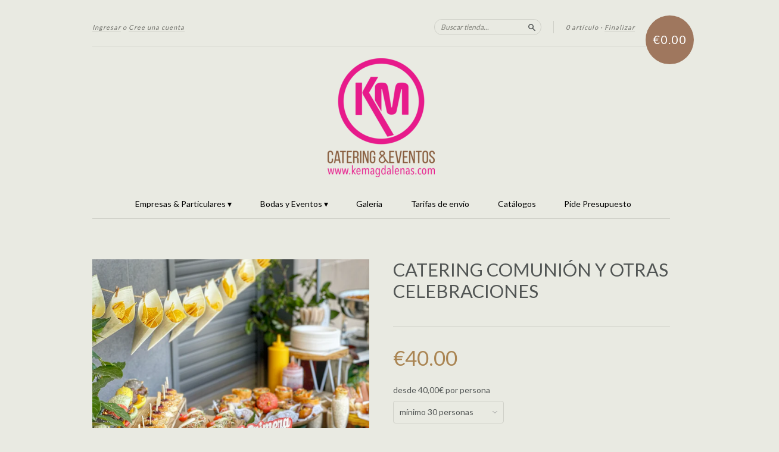

--- FILE ---
content_type: text/html; charset=utf-8
request_url: https://www.kemagdalenas.com/products/comuniones-2023
body_size: 24971
content:
<!doctype html>
<!--[if lt IE 7]> <html class="no-touch no-js lt-ie9 lt-ie8 lt-ie7" lang="en"> <![endif]-->
<!--[if IE 7]> <html class="no-touch no-js lt-ie9 lt-ie8" lang="en"> <![endif]-->
<!--[if IE 8]> <html class="no-touch no-js lt-ie9" lang="en"> <![endif]-->
<!--[if IE 9]> <html class="ie9 no-touch no-js"> <![endif]-->
<!--[if (gt IE 9)|!(IE)]><!--> <html class="no-touch no-js"> <!--<![endif]-->

<head>
  <meta charset="UTF-8">
  <meta http-equiv='X-UA-Compatible' content='IE=edge,chrome=1'>
  <link rel="shortcut icon" type="image/png" href="//www.kemagdalenas.com/cdn/shop/t/6/assets/favicon.png?853">

  <title>
    Catering Comunión y Celebraciones. Catering para comunión. Catering para bautizos. Catering para celebraciones. &ndash; KeMagdalenas Catering &amp; Eventos
  </title>

  
  <meta name="description" content="Catering para comuniones en Barcelona y alrededores. Pack comunión desde 35,00€ por persona.">
  

  <link rel="canonical" href="https://www.kemagdalenas.com/products/comuniones-2023">
  <meta name="viewport" content="width=device-width,initial-scale=1">

  

  <meta property="og:type" content="product">
  <meta property="og:title" content="Catering Comunión y otras Celebraciones">
  <meta property="og:url" content="https://www.kemagdalenas.com/products/comuniones-2023">
  
  <meta property="og:image" content="http://www.kemagdalenas.com/cdn/shop/products/Capturadepantalla2023-01-31alas18.32.31_grande.png?v=1675186501">
  <meta property="og:image:secure_url" content="https://www.kemagdalenas.com/cdn/shop/products/Capturadepantalla2023-01-31alas18.32.31_grande.png?v=1675186501">
  
  <meta property="og:price:amount" content="40.00">
  <meta property="og:price:currency" content="EUR">


  <meta property="og:description" content="Catering para comuniones en Barcelona y alrededores. Pack comunión desde 35,00€ por persona.">

  <meta property="og:url" content="https://www.kemagdalenas.com/products/comuniones-2023">
  <meta property="og:site_name" content="KeMagdalenas Catering &amp; Eventos">

  

<meta name="twitter:card" content="summary">

  <meta name="twitter:site" content="@kemagdalenas">


  <meta name="twitter:title" content="Catering Comunión y otras Celebraciones">
  <meta name="twitter:description" content="Catering  Comunión KE MAGDALENASMínimo 30 personas. INCLUYE:6 aperitivos fríos6 aperitivos calientes      +Arroces showcooking      oBras...">
  <meta name="twitter:image" content="https://www.kemagdalenas.com/cdn/shop/products/Capturadepantalla2023-01-31alas18.32.31_medium.png?v=1675186501">




  <link href="//www.kemagdalenas.com/cdn/shop/t/6/assets/style.scss.css?v=180616740263270729741674755785" rel="stylesheet" type="text/css" media="all" />

  <script>window.performance && window.performance.mark && window.performance.mark('shopify.content_for_header.start');</script><meta id="shopify-digital-wallet" name="shopify-digital-wallet" content="/11191320/digital_wallets/dialog">
<link rel="alternate" type="application/json+oembed" href="https://www.kemagdalenas.com/products/comuniones-2023.oembed">
<script async="async" src="/checkouts/internal/preloads.js?locale=es-ES"></script>
<script id="shopify-features" type="application/json">{"accessToken":"ebd4ac95a2352d9064775f82c44e60f4","betas":["rich-media-storefront-analytics"],"domain":"www.kemagdalenas.com","predictiveSearch":true,"shopId":11191320,"locale":"es"}</script>
<script>var Shopify = Shopify || {};
Shopify.shop = "kemagdalenas.myshopify.com";
Shopify.locale = "es";
Shopify.currency = {"active":"EUR","rate":"1.0"};
Shopify.country = "ES";
Shopify.theme = {"name":"New Standard(Apolo)","id":99490889883,"schema_name":null,"schema_version":null,"theme_store_id":429,"role":"main"};
Shopify.theme.handle = "null";
Shopify.theme.style = {"id":null,"handle":null};
Shopify.cdnHost = "www.kemagdalenas.com/cdn";
Shopify.routes = Shopify.routes || {};
Shopify.routes.root = "/";</script>
<script type="module">!function(o){(o.Shopify=o.Shopify||{}).modules=!0}(window);</script>
<script>!function(o){function n(){var o=[];function n(){o.push(Array.prototype.slice.apply(arguments))}return n.q=o,n}var t=o.Shopify=o.Shopify||{};t.loadFeatures=n(),t.autoloadFeatures=n()}(window);</script>
<script id="shop-js-analytics" type="application/json">{"pageType":"product"}</script>
<script defer="defer" async type="module" src="//www.kemagdalenas.com/cdn/shopifycloud/shop-js/modules/v2/client.init-shop-cart-sync_VZ5V36SI.es.esm.js"></script>
<script defer="defer" async type="module" src="//www.kemagdalenas.com/cdn/shopifycloud/shop-js/modules/v2/chunk.common_B-reFIwy.esm.js"></script>
<script type="module">
  await import("//www.kemagdalenas.com/cdn/shopifycloud/shop-js/modules/v2/client.init-shop-cart-sync_VZ5V36SI.es.esm.js");
await import("//www.kemagdalenas.com/cdn/shopifycloud/shop-js/modules/v2/chunk.common_B-reFIwy.esm.js");

  window.Shopify.SignInWithShop?.initShopCartSync?.({"fedCMEnabled":true,"windoidEnabled":true});

</script>
<script>(function() {
  var isLoaded = false;
  function asyncLoad() {
    if (isLoaded) return;
    isLoaded = true;
    var urls = ["https:\/\/app.zapiet.com\/js\/storepickup.js?shop=kemagdalenas.myshopify.com","https:\/\/easygdpr.b-cdn.net\/v\/1553540745\/gdpr.min.js?shop=kemagdalenas.myshopify.com","https:\/\/static.klaviyo.com\/onsite\/js\/klaviyo.js?company_id=XnhzsX\u0026shop=kemagdalenas.myshopify.com","https:\/\/static.klaviyo.com\/onsite\/js\/klaviyo.js?company_id=XnhzsX\u0026shop=kemagdalenas.myshopify.com"];
    for (var i = 0; i < urls.length; i++) {
      var s = document.createElement('script');
      s.type = 'text/javascript';
      s.async = true;
      s.src = urls[i];
      var x = document.getElementsByTagName('script')[0];
      x.parentNode.insertBefore(s, x);
    }
  };
  if(window.attachEvent) {
    window.attachEvent('onload', asyncLoad);
  } else {
    window.addEventListener('load', asyncLoad, false);
  }
})();</script>
<script id="__st">var __st={"a":11191320,"offset":3600,"reqid":"b5405364-972d-477a-b1c3-08c9f8b883bd-1762356076","pageurl":"www.kemagdalenas.com\/products\/comuniones-2023","u":"2ee308de33eb","p":"product","rtyp":"product","rid":7596957335707};</script>
<script>window.ShopifyPaypalV4VisibilityTracking = true;</script>
<script id="captcha-bootstrap">!function(){'use strict';const t='contact',e='account',n='new_comment',o=[[t,t],['blogs',n],['comments',n],[t,'customer']],c=[[e,'customer_login'],[e,'guest_login'],[e,'recover_customer_password'],[e,'create_customer']],r=t=>t.map((([t,e])=>`form[action*='/${t}']:not([data-nocaptcha='true']) input[name='form_type'][value='${e}']`)).join(','),a=t=>()=>t?[...document.querySelectorAll(t)].map((t=>t.form)):[];function s(){const t=[...o],e=r(t);return a(e)}const i='password',u='form_key',d=['recaptcha-v3-token','g-recaptcha-response','h-captcha-response',i],f=()=>{try{return window.sessionStorage}catch{return}},m='__shopify_v',_=t=>t.elements[u];function p(t,e,n=!1){try{const o=window.sessionStorage,c=JSON.parse(o.getItem(e)),{data:r}=function(t){const{data:e,action:n}=t;return t[m]||n?{data:e,action:n}:{data:t,action:n}}(c);for(const[e,n]of Object.entries(r))t.elements[e]&&(t.elements[e].value=n);n&&o.removeItem(e)}catch(o){console.error('form repopulation failed',{error:o})}}const l='form_type',E='cptcha';function T(t){t.dataset[E]=!0}const w=window,h=w.document,L='Shopify',v='ce_forms',y='captcha';let A=!1;((t,e)=>{const n=(g='f06e6c50-85a8-45c8-87d0-21a2b65856fe',I='https://cdn.shopify.com/shopifycloud/storefront-forms-hcaptcha/ce_storefront_forms_captcha_hcaptcha.v1.5.2.iife.js',D={infoText:'Protegido por hCaptcha',privacyText:'Privacidad',termsText:'Términos'},(t,e,n)=>{const o=w[L][v],c=o.bindForm;if(c)return c(t,g,e,D).then(n);var r;o.q.push([[t,g,e,D],n]),r=I,A||(h.body.append(Object.assign(h.createElement('script'),{id:'captcha-provider',async:!0,src:r})),A=!0)});var g,I,D;w[L]=w[L]||{},w[L][v]=w[L][v]||{},w[L][v].q=[],w[L][y]=w[L][y]||{},w[L][y].protect=function(t,e){n(t,void 0,e),T(t)},Object.freeze(w[L][y]),function(t,e,n,w,h,L){const[v,y,A,g]=function(t,e,n){const i=e?o:[],u=t?c:[],d=[...i,...u],f=r(d),m=r(i),_=r(d.filter((([t,e])=>n.includes(e))));return[a(f),a(m),a(_),s()]}(w,h,L),I=t=>{const e=t.target;return e instanceof HTMLFormElement?e:e&&e.form},D=t=>v().includes(t);t.addEventListener('submit',(t=>{const e=I(t);if(!e)return;const n=D(e)&&!e.dataset.hcaptchaBound&&!e.dataset.recaptchaBound,o=_(e),c=g().includes(e)&&(!o||!o.value);(n||c)&&t.preventDefault(),c&&!n&&(function(t){try{if(!f())return;!function(t){const e=f();if(!e)return;const n=_(t);if(!n)return;const o=n.value;o&&e.removeItem(o)}(t);const e=Array.from(Array(32),(()=>Math.random().toString(36)[2])).join('');!function(t,e){_(t)||t.append(Object.assign(document.createElement('input'),{type:'hidden',name:u})),t.elements[u].value=e}(t,e),function(t,e){const n=f();if(!n)return;const o=[...t.querySelectorAll(`input[type='${i}']`)].map((({name:t})=>t)),c=[...d,...o],r={};for(const[a,s]of new FormData(t).entries())c.includes(a)||(r[a]=s);n.setItem(e,JSON.stringify({[m]:1,action:t.action,data:r}))}(t,e)}catch(e){console.error('failed to persist form',e)}}(e),e.submit())}));const S=(t,e)=>{t&&!t.dataset[E]&&(n(t,e.some((e=>e===t))),T(t))};for(const o of['focusin','change'])t.addEventListener(o,(t=>{const e=I(t);D(e)&&S(e,y())}));const B=e.get('form_key'),M=e.get(l),P=B&&M;t.addEventListener('DOMContentLoaded',(()=>{const t=y();if(P)for(const e of t)e.elements[l].value===M&&p(e,B);[...new Set([...A(),...v().filter((t=>'true'===t.dataset.shopifyCaptcha))])].forEach((e=>S(e,t)))}))}(h,new URLSearchParams(w.location.search),n,t,e,['guest_login'])})(!0,!0)}();</script>
<script integrity="sha256-52AcMU7V7pcBOXWImdc/TAGTFKeNjmkeM1Pvks/DTgc=" data-source-attribution="shopify.loadfeatures" defer="defer" src="//www.kemagdalenas.com/cdn/shopifycloud/storefront/assets/storefront/load_feature-81c60534.js" crossorigin="anonymous"></script>
<script data-source-attribution="shopify.dynamic_checkout.dynamic.init">var Shopify=Shopify||{};Shopify.PaymentButton=Shopify.PaymentButton||{isStorefrontPortableWallets:!0,init:function(){window.Shopify.PaymentButton.init=function(){};var t=document.createElement("script");t.src="https://www.kemagdalenas.com/cdn/shopifycloud/portable-wallets/latest/portable-wallets.es.js",t.type="module",document.head.appendChild(t)}};
</script>
<script data-source-attribution="shopify.dynamic_checkout.buyer_consent">
  function portableWalletsHideBuyerConsent(e){var t=document.getElementById("shopify-buyer-consent"),n=document.getElementById("shopify-subscription-policy-button");t&&n&&(t.classList.add("hidden"),t.setAttribute("aria-hidden","true"),n.removeEventListener("click",e))}function portableWalletsShowBuyerConsent(e){var t=document.getElementById("shopify-buyer-consent"),n=document.getElementById("shopify-subscription-policy-button");t&&n&&(t.classList.remove("hidden"),t.removeAttribute("aria-hidden"),n.addEventListener("click",e))}window.Shopify?.PaymentButton&&(window.Shopify.PaymentButton.hideBuyerConsent=portableWalletsHideBuyerConsent,window.Shopify.PaymentButton.showBuyerConsent=portableWalletsShowBuyerConsent);
</script>
<script data-source-attribution="shopify.dynamic_checkout.cart.bootstrap">document.addEventListener("DOMContentLoaded",(function(){function t(){return document.querySelector("shopify-accelerated-checkout-cart, shopify-accelerated-checkout")}if(t())Shopify.PaymentButton.init();else{new MutationObserver((function(e,n){t()&&(Shopify.PaymentButton.init(),n.disconnect())})).observe(document.body,{childList:!0,subtree:!0})}}));
</script>

<script>window.performance && window.performance.mark && window.performance.mark('shopify.content_for_header.end');</script>

  

<!--[if lt IE 9]>
<script src="//cdnjs.cloudflare.com/ajax/libs/html5shiv/3.7.2/html5shiv.min.js" type="text/javascript"></script>
<script src="//www.kemagdalenas.com/cdn/shop/t/6/assets/respond.min.js?v=52248677837542619231590011577" type="text/javascript"></script>
<link href="//www.kemagdalenas.com/cdn/shop/t/6/assets/respond-proxy.html" id="respond-proxy" rel="respond-proxy" />
<link href="//www.kemagdalenas.com/search?q=7faaed2e53f5023e1d87dd5efd0e084f" id="respond-redirect" rel="respond-redirect" />
<script src="//www.kemagdalenas.com/search?q=7faaed2e53f5023e1d87dd5efd0e084f" type="text/javascript"></script>
<![endif]-->
<!--[if lt IE 8]>
<script src="//www.kemagdalenas.com/cdn/shop/t/6/assets/json2.js?v=154133857350868653501590011570" type="text/javascript"></script>
<![endif]-->



  
  
  
  <link href="//fonts.googleapis.com/css?family=Lato:400,700" rel="stylesheet" type="text/css" media="all" />


  


  


  



  <script src="//ajax.googleapis.com/ajax/libs/jquery/1.11.0/jquery.min.js" type="text/javascript"></script>
  <script src="//www.kemagdalenas.com/cdn/shop/t/6/assets/modernizr.min.js?v=26620055551102246001590011573" type="text/javascript"></script>

  

<!-- Zapiet | Store Pickup + Delivery -->


<style type="text/css">
.mfp-bg{z-index:999999998;overflow:hidden;background:#0b0b0b;opacity:.8}.mfp-bg,.mfp-wrap{top:0;left:0;width:100%;height:100%;position:fixed}.mfp-wrap{z-index:999999999;outline:0!important;-webkit-backface-visibility:hidden}.mfp-container{text-align:center;position:absolute;width:100%;height:100%;left:0;top:0;padding:0 8px;-webkit-box-sizing:border-box;box-sizing:border-box}.mfp-container:before{content:"";display:inline-block;height:100%;vertical-align:middle}.mfp-align-top .mfp-container:before{display:none}.mfp-content{position:relative;display:inline-block;vertical-align:middle;margin:0 auto;text-align:left;z-index:1045}.mfp-ajax-holder .mfp-content,.mfp-inline-holder .mfp-content{width:100%;cursor:auto}.mfp-ajax-cur{cursor:progress}.mfp-zoom-out-cur,.mfp-zoom-out-cur .mfp-image-holder .mfp-close{cursor:-webkit-zoom-out;cursor:zoom-out}.mfp-zoom{cursor:pointer;cursor:-webkit-zoom-in;cursor:zoom-in}.mfp-auto-cursor .mfp-content{cursor:auto}.mfp-arrow,.mfp-close,.mfp-counter,.mfp-preloader{-webkit-user-select:none;-moz-user-select:none;-ms-user-select:none;user-select:none}.mfp-loading.mfp-figure{display:none}.mfp-hide{display:none!important}.mfp-preloader{color:#ccc;position:absolute;top:50%;width:auto;text-align:center;margin-top:-.8em;left:8px;right:8px;z-index:1044}.mfp-preloader a{color:#ccc}.mfp-preloader a:hover{color:#fff}.mfp-s-error .mfp-content,.mfp-s-ready .mfp-preloader{display:none}button.mfp-arrow,button.mfp-close{overflow:visible;cursor:pointer;background:0 0;border:0;-webkit-appearance:none;display:block;outline:0;padding:0;z-index:1046;-webkit-box-shadow:none;box-shadow:none;-ms-touch-action:manipulation;touch-action:manipulation}button::-moz-focus-inner{padding:0;border:0}.mfp-close{width:44px;height:44px;line-height:44px;position:absolute;right:0;top:0;text-decoration:none;text-align:center;opacity:.65;padding:0 0 18px 10px;color:#fff;font-style:normal;font-size:28px;font-family:Arial,Baskerville,monospace}.mfp-close:focus,.mfp-close:hover{opacity:1}.mfp-close:active{top:1px}.mfp-close-btn-in .mfp-close{color:#333}@media (max-width:900px){.mfp-container{padding-left:6px;padding-right:6px}}.picker,.picker__holder{width:100%;position:absolute}.picker{font-size:16px;text-align:left;line-height:1.2;color:#000;z-index:10000;-webkit-user-select:none;-moz-user-select:none;-ms-user-select:none;user-select:none}.picker__input{cursor:default}.picker__input.picker__input--active{border-color:#0089ec}.picker__holder{overflow-y:auto;-webkit-overflow-scrolling:touch;background:#fff;border:1px solid #aaa;border-top-width:0;border-bottom-width:0;border-radius:0 0 5px 5px;-webkit-box-sizing:border-box;box-sizing:border-box;min-width:176px;max-width:466px;max-height:0;-moz-opacity:0;opacity:0;-webkit-transform:translateY(-1em) perspective(600px) rotateX(10deg);transform:translateY(-1em) perspective(600px) rotateX(10deg);transition:-webkit-transform .15s ease-out,opacity .15s ease-out,max-height 0s .15s,border-width 0s .15s;-webkit-transition:opacity .15s ease-out,max-height 0s .15s,border-width 0s .15s,-webkit-transform .15s ease-out;transition:opacity .15s ease-out,max-height 0s .15s,border-width 0s .15s,-webkit-transform .15s ease-out;transition:transform .15s ease-out,opacity .15s ease-out,max-height 0s .15s,border-width 0s .15s;transition:transform .15s ease-out,opacity .15s ease-out,max-height 0s .15s,border-width 0s .15s,-webkit-transform .15s ease-out}
.picker__frame{padding:1px}.picker__wrap{margin:-1px}.picker--opened .picker__holder{max-height:25em;-moz-opacity:1;opacity:1;border-top-width:1px;border-bottom-width:1px;-webkit-transform:translateY(0) perspective(600px) rotateX(0);transform:translateY(0) perspective(600px) rotateX(0);transition:-webkit-transform .15s ease-out,opacity .15s ease-out,max-height 0s,border-width 0s;-webkit-transition:opacity .15s ease-out,max-height 0s,border-width 0s,-webkit-transform .15s ease-out;transition:opacity .15s ease-out,max-height 0s,border-width 0s,-webkit-transform .15s ease-out;transition:transform .15s ease-out,opacity .15s ease-out,max-height 0s,border-width 0s;transition:transform .15s ease-out,opacity .15s ease-out,max-height 0s,border-width 0s,-webkit-transform .15s ease-out;-webkit-box-shadow:0 6px 18px 1px rgba(0,0,0,.12);box-shadow:0 6px 18px 1px rgba(0,0,0,.12)}.picker__footer,.picker__header,.picker__table{text-align:center}.picker__day--highlighted,.picker__select--month:focus,.picker__select--year:focus{border-color:#0089ec}.picker__box{padding:0 1em}.picker__header{position:relative;margin-top:.75em}.picker__month,.picker__year{font-weight:500;display:inline-block;margin-left:.25em;margin-right:.25em}.picker__year{color:#999;font-size:.8em;font-style:italic}.picker__select--month,.picker__select--year{border:1px solid #b7b7b7;height:2em;padding:.5em;margin-left:.25em;margin-right:.25em}.picker__select--month{width:35%}.picker__select--year{width:22.5%}.picker__nav--next,.picker__nav--prev{position:absolute;padding:.5em 1.25em;width:1em;height:1em;-webkit-box-sizing:content-box;box-sizing:content-box;top:-.25em}.picker__nav--prev{left:-1em;padding-right:1.25em}.picker__nav--next{right:-1em;padding-left:1.25em}@media (min-width:24.5em){.picker__select--month,.picker__select--year{margin-top:-.5em}.picker__nav--next,.picker__nav--prev{top:-.33em}.picker__nav--prev{padding-right:1.5em}.picker__nav--next{padding-left:1.5em}}.picker__nav--next:before,.picker__nav--prev:before{content:" ";border-top:.5em solid transparent;border-bottom:.5em solid transparent;border-right:.75em solid #000;width:0;height:0;display:block;margin:0 auto}.picker__nav--next:before{border-right:0;border-left:.75em solid #000}.picker__nav--next:hover,.picker__nav--prev:hover{cursor:pointer;color:#000;background:#b1dcfb}.picker__nav--disabled,.picker__nav--disabled:before,.picker__nav--disabled:before:hover,.picker__nav--disabled:hover{cursor:default;background:0 0;border-right-color:#f5f5f5;border-left-color:#f5f5f5}.picker--focused .picker__day--highlighted,.picker__day--highlighted:hover,.picker__day--infocus:hover,.picker__day--outfocus:hover{color:#000;cursor:pointer;background:#b1dcfb}.picker__table{border-collapse:collapse;border-spacing:0;table-layout:fixed;font-size:inherit;width:100%;margin-top:.75em;margin-bottom:.5em}@media (min-height:33.875em){.picker__table{margin-bottom:.75em}}.picker__table td{margin:0;padding:0}.picker__weekday{width:14.285714286%;font-size:.75em;padding-bottom:.25em;color:#999;font-weight:500}@media (min-height:33.875em){.picker__weekday{padding-bottom:.5em}}.picker__day{padding:.3125em 0;font-weight:200;border:1px solid transparent}.picker__day--today{position:relative}.picker__day--today:before{content:" ";position:absolute;top:2px;right:2px;width:0;height:0;border-top:.5em solid #0059bc;border-left:.5em solid transparent}.picker__day--disabled:before{border-top-color:#aaa}.picker__day--outfocus{color:#ddd}.picker--focused .picker__day--selected,.picker__day--selected,.picker__day--selected:hover{background:#0089ec;color:#fff}.picker--focused .picker__day--disabled,.picker__day--disabled,.picker__day--disabled:hover{background:#f5f5f5;border-color:#f5f5f5;color:#ddd;cursor:default}.picker__day--highlighted.picker__day--disabled,.picker__day--highlighted.picker__day--disabled:hover{background:#bbb}.picker__button--clear,.picker__button--close,.picker__button--today{border:1px solid #fff;background:#fff;font-size:.8em;padding:.66em 0;font-weight:700;width:33%;display:inline-block;vertical-align:bottom}.picker__button--clear:hover,.picker__button--close:hover,.picker__button--today:hover{cursor:pointer;color:#000;background:#b1dcfb;border-bottom-color:#b1dcfb}.picker__button--clear:focus,.picker__button--close:focus,.picker__button--today:focus{background:#b1dcfb;border-color:#0089ec;outline:0}.picker__button--clear:before,.picker__button--close:before,.picker__button--today:before{position:relative;display:inline-block;height:0}.picker__button--clear:before,.picker__button--today:before{content:" ";margin-right:.45em}.picker__button--today:before{top:-.05em;width:0;border-top:.66em solid #0059bc;border-left:.66em solid transparent}.picker__button--clear:before{top:-.25em;width:.66em;border-top:3px solid #e20}.picker__button--close:before{content:"\D7";top:-.1em;vertical-align:top;font-size:1.1em;margin-right:.35em;color:#777}.picker__button--today[disabled],.picker__button--today[disabled]:hover{background:#f5f5f5;border-color:#f5f5f5;color:#ddd;cursor:default}.picker__button--today[disabled]:before{border-top-color:#aaa}.picker--focused .picker__list-item--highlighted,.picker__list-item--highlighted:hover,.picker__list-item:hover{background:#b1dcfb;cursor:pointer;color:#000}.picker__list{list-style:none;padding:.75em 0 4.2em;margin:0}.picker__list-item{border-bottom:1px solid #ddd;border-top:1px solid #ddd;margin-bottom:-1px;position:relative;background:#fff;padding:.75em 1.25em}@media (min-height:46.75em){.picker__list-item{padding:.5em 1em}}.picker__list-item--highlighted,.picker__list-item:hover{border-color:#0089ec;z-index:10}.picker--focused .picker__list-item--selected,.picker__list-item--selected,.picker__list-item--selected:hover{background:#0089ec;color:#fff;z-index:10}.picker--focused .picker__list-item--disabled,.picker__list-item--disabled,.picker__list-item--disabled:hover{background:#f5f5f5;color:#ddd;cursor:default;border-color:#ddd;z-index:auto}.picker--time .picker__button--clear{display:block;width:80%;margin:1em auto 0;padding:1em 1.25em;background:0 0;border:0;font-weight:500;font-size:.67em;text-align:center;text-transform:uppercase;color:#666}.picker--time .picker__button--clear:focus,.picker--time .picker__button--clear:hover{background:#e20;border-color:#e20;cursor:pointer;color:#fff;outline:0}.picker--time .picker__button--clear:before{top:-.25em;color:#666;font-size:1.25em;font-weight:700}.picker--time .picker__button--clear:focus:before,.picker--time .picker__button--clear:hover:before{color:#fff;border-color:#fff}.picker--time{min-width:256px;max-width:320px}.picker--time .picker__holder{background:#f2f2f2}@media (min-height:40.125em){.picker--time .picker__holder{font-size:.875em}}.picker--time .picker__box{padding:0;position:relative}#storePickupApp{display:-webkit-box;display:-ms-flexbox;display:flex;-webkit-box-orient:vertical;-webkit-box-direction:normal;-ms-flex-direction:column;flex-direction:column;margin-bottom:1rem;margin-top:1rem;text-align:left}#storePickupApp tr{display:table-row}#storePickupApp tr td{display:table-cell}#storePickupApp .filterByRegion select{width:100%}#storePickupApp .row{display:block}#storePickupApp .picker__weekday{padding:1em!important}#storePickupApp input[type=text]{-webkit-box-flex:1;-ms-flex-positive:1;flex-grow:1;padding:.7em 1em;border:1px solid #dadada;-webkit-box-shadow:inset 0 1px 3px #ddd;box-shadow:inset 0 1px 3px #ddd;-webkit-box-sizing:border-box;box-sizing:border-box;border-radius:4px;width:100%;margin-bottom:0;font-size:.9em;line-height:1em;height:inherit}#storePickupApp p{padding:0;margin:10px 0;font-size:.9em}#storePickupApp .pickupPagination{padding:0;margin:1em 0 0;font-size:.9em;display:-webkit-box;display:-ms-flexbox;display:flex;-webkit-box-align:center;-ms-flex-align:center;align-items:center;-webkit-box-pack:center;-ms-flex-pack:center;justify-content:center}#storePickupApp .pickupPagination li{margin-right:.4em;border:1px solid #dadada;border-radius:4px;display:-webkit-box;display:-ms-flexbox;display:flex}#storePickupApp .pickupPagination li a{padding:.5em 1em}#storePickupApp .pickupPagination li.active{background:#eee}#storePickupApp .pickupPagination li:hover{border-color:#c1c1c1}#storePickupApp .checkoutMethodsContainer{display:-webkit-box;display:-ms-flexbox;display:flex;-webkit-box-align:center;-ms-flex-align:center;align-items:center;-webkit-box-flex:1;-ms-flex-positive:1;flex-grow:1;-ms-flex-wrap:nowrap;flex-wrap:nowrap;-webkit-box-align:stretch;-ms-flex-align:stretch;align-items:stretch}#storePickupApp .checkoutMethodsContainer.inline{-webkit-box-orient:vertical;-webkit-box-direction:normal;-ms-flex-direction:column;flex-direction:column}#storePickupApp .checkoutMethodsContainer.inline,#storePickupApp .checkoutMethodsContainer.inline .checkoutMethod{display:-webkit-box;display:-ms-flexbox;display:flex}#storePickupApp .checkoutMethodsContainer.default .checkoutMethod{-webkit-box-flex:1;-ms-flex:1;flex:1;-webkit-box-orient:vertical;-webkit-box-direction:normal;-ms-flex-direction:column;flex-direction:column;-webkit-box-pack:center;-ms-flex-pack:center;justify-content:center;-webkit-box-align:center;-ms-flex-align:center;align-items:center;display:-webkit-box;display:-ms-flexbox;display:flex;margin-right:.5em;border:1px solid #dadada;border-radius:5px;padding:1em}#storePickupApp .checkoutMethodsContainer.default .checkoutMethod:last-child{margin-right:0}#storePickupApp .checkoutMethodsContainer.default .checkoutMethod:hover{cursor:pointer;border-color:#c1c1c1}#storePickupApp .checkoutMethodsContainer.default .checkoutMethod.active{background:#eee}#storePickupApp .checkoutMethodsContainer.default .checkoutMethod .checkoutMethodImage{display:-webkit-box;display:-ms-flexbox;display:flex;-webkit-box-align:center;-ms-flex-align:center;align-items:center;-webkit-box-pack:center;-ms-flex-pack:center;justify-content:center;padding-bottom:.5em}#storePickupApp .checkoutMethodsContainer.default .checkoutMethod .checkoutMethodImage img{max-height:26px}#storePickupApp .checkoutMethodsContainer.default .checkoutMethod .checkoutMethodName{text-align:center;line-height:1em;font-size:.9em}#storePickupApp .checkoutMethodsContainer.custom .checkoutMethod{-webkit-box-flex:1;-ms-flex:1;flex:1;-webkit-box-orient:vertical;-webkit-box-direction:normal;-ms-flex-direction:column;flex-direction:column;-webkit-box-pack:center;-ms-flex-pack:center;justify-content:center;-webkit-box-align:center;-ms-flex-align:center;align-items:center;display:-webkit-box;display:-ms-flexbox;display:flex;margin-right:.5em}#storePickupApp .checkoutMethodsContainer.custom .checkoutMethod:last-child{margin-right:0}#storePickupApp .checkoutMethodsContainer.custom .checkoutMethod .checkoutMethodImage{display:-webkit-box;display:-ms-flexbox;display:flex;-webkit-box-align:center;-ms-flex-align:center;align-items:center;-webkit-box-pack:center;-ms-flex-pack:center;justify-content:center}#storePickupApp .checkoutMethodContainer.pickup #searchBlock{margin-top:1em}#storePickupApp .checkoutMethodContainer .inputWithButton{display:-webkit-box;display:-ms-flexbox;display:flex;margin-bottom:1em;position:relative}#storePickupApp .checkoutMethodContainer .inputWithButton input[type=text]{-webkit-box-flex:1;-ms-flex:1;flex:1;border-right:0;margin:0;max-width:inherit;border-radius:4px 0 0 4px;line-height:1em}#storePickupApp .checkoutMethodContainer .inputWithButton .button{display:-webkit-box;display:-ms-flexbox;display:flex;-webkit-box-align:center;-ms-flex-align:center;align-items:center;-webkit-box-pack:center;-ms-flex-pack:center;justify-content:center;background:#eee;border:none;border:1px solid #dadada;border-radius:0 4px 4px 0;font-size:1.2em;padding:0 .6em;margin:0;width:inherit}#storePickupApp .checkoutMethodContainer .inputWithButton .button:hover{cursor:pointer}#storePickupApp .checkoutMethodContainer .inputWithButton .button .fa{color:#000}#storePickupApp .checkoutMethodContainer .locations{border:1px solid #dadada;border-radius:4px;margin-top:.5em;max-height:240px;overflow-y:auto}#storePickupApp .checkoutMethodContainer .locations .location{padding:1em;display:-webkit-box;display:-ms-flexbox;display:flex;line-height:1.2em;border-bottom:1px solid #f3f3f3;margin-bottom:0;-webkit-box-align:start;-ms-flex-align:start;align-items:flex-start}#storePickupApp .checkoutMethodContainer .locations .location input[type=radio]{margin-top:.2em;margin-right:.7em;height:inherit}#storePickupApp .checkoutMethodContainer .locations .location:last-child{border-bottom:none}#storePickupApp .checkoutMethodContainer .locations .location.active{background:#eee}#storePickupApp .checkoutMethodContainer .locations .location .block{display:-webkit-box;display:-ms-flexbox;display:flex;-webkit-box-orient:vertical;-webkit-box-direction:normal;-ms-flex-direction:column;flex-direction:column;font-size:.9em}#storePickupApp .checkoutMethodContainer .locations .location .block .company_name{display:-webkit-box;display:-ms-flexbox;display:flex;margin-bottom:.3em}#storePickupApp .checkoutMethodContainer .locations .location .block .moreInformationLink{margin-top:.3em}#storePickupApp .checkoutMethodContainer .picker__holder{bottom:-39px}#storePickupApp .checkoutMethodContainer .picker__list{padding:0;display:block}#storePickupApp .checkoutMethodContainer.delivery .inputWithButton,#storePickupApp .checkoutMethodContainer.shipping .inputWithButton{margin-bottom:0}#storePickupApp .checkoutMethodContainer .picker__list-item,#storePickupApp .checkoutMethodContainer .picker__list-item:first-child,#storePickupApp .checkoutMethodContainer .picker__list-item:nth-child(0),#storePickupApp .checkoutMethodContainer .picker__list-item:nth-child(2),#storePickupApp .checkoutMethodContainer .picker__list-item:nth-child(3),#storePickupApp .checkoutMethodContainer .picker__list-item:nth-child(4),#storePickupApp .checkoutMethodContainer .picker__list-item:nth-child(5){width:100%;display:block;padding:1em}#storePickupApp .checkoutMethodContainer.pickup .datePicker{margin-top:1em;margin-bottom:0}#storePickupApp .checkoutMethodContainer.delivery .picker--time .picker__list-item--disabled{display:none}#storePickupApp .spinnerContainer{padding:.5em 0;display:-webkit-box;display:-ms-flexbox;display:flex;-webkit-box-pack:center;-ms-flex-pack:center;justify-content:center;font-size:1.5em}#storePickupApp .error,#storePickupApp .error p{color:#c00}#storePickupApp .picker{left:0}.drawer__cart #storePickupApp .checkoutMethod .checkoutMethodImage img{-webkit-filter:invert(1);filter:invert(1)}.drawer__cart #storePickupApp .checkoutMethod.active{color:#222323}.drawer__cart #storePickupApp .checkoutMethod.active img{-webkit-filter:invert(0);filter:invert(0)}.drawer__cart #storePickupApp .inputWithButton .button,.drawer__cart #storePickupApp .locations .location .block,.drawer__cart #storePickupApp .locations .location a{color:#222323}.zapietModal{color:#333;width:auto;padding:20px;margin:20px auto}.zapietModal,.zapietModal.moreInformation{position:relative;background:#fff;max-width:500px}.zapietModal.moreInformation{margin:0 auto;border:1px solid #fff;border-radius:4px;padding:1em}.zapietModal.moreInformation h2{margin-bottom:.4em;font-size:1.5em}.zapietModal.moreInformation .mfp-close-btn-in .mfp-close{margin:0}.zapietModal.moreInformation table{margin-bottom:0;width:100%}.zapietModal.moreInformation .address{line-height:1.4em;padding-bottom:1em}
</style>

<link href="//www.kemagdalenas.com/cdn/shop/t/6/assets/storepickup.scss.css?v=65365550471428489891590011593" rel="stylesheet" type="text/css" media="all" />
<link href="https://maxcdn.bootstrapcdn.com/font-awesome/4.6.1/css/font-awesome.min.css" rel="stylesheet" type="text/css" media="all" />



















<script src="//www.kemagdalenas.com/cdn/shop/t/6/assets/storepickup.js?v=113355531863461551981590011586" type="text/javascript"></script>

<script type="text/javascript">
ZapietCachedSettings = {
  // Your myshopify.com domain name. 
  shop_identifier: 'kemagdalenas.myshopify.com',
  // Which language would you like the widget in? Default English. 
  language_code: 'es',
  // Any custom settings can go here.
  settings: {
    disable_deliveries: false,
    disable_pickups: false,
    disable_shipping: false
  },
  customer: {
    first_name: '',
    last_name: '',
    company: '',
    address1: '',
    address2: '',
    city: '',
    province: '',
    country: '',
    zip: '',
    phone: ''
  },
  advance_notice: {
    pickup: {
      value: '',
      unit: '',
      breakpoint: '',
      after_breakpoint_value: '',
      after_breakpoint_unit: ''
    },
    delivery: { 
      value: '',
      unit: '',
      breakpoint: '',
      after_breakpoint_value: '',
      after_breakpoint_unit: ''
    },
    shipping: {
      value: '',
      breakpoint: '',
      after_breakpoint_value: ''
    }
  },
  started: false,
  // Do not modify the following parameters.
  cached_config: {"enable_app":true,"enable_geo_search_for_pickups":false,"pickup_region_filter_enabled":false,"pickup_region_filter_field":null,"currency":"EUR","weight_format":"kg","pickup.enable_map":false,"delivery_validation_method":"no_validation","base_country_name":"Spain","base_country_code":"ES","method_display_style":"default","default_method_display_style":"classic","date_format":"m/d/Y","time_format":"HH:i","week_day_start":"Sun","pickup_address_format":"<span class=\"name\"><strong>{{company_name}}</strong></span>\n<span class=\"address\">{{address_line_1}}, {{city}}</span>","rates_enabled":true,"distance_format":"km","enable_delivery_address_autocompletion":false,"enable_delivery_current_location":false,"enable_pickup_address_autocompletion":false,"pickup_date_picker_enabled":true,"pickup_time_picker_enabled":true,"delivery_note_enabled":false,"delivery_note_required":false,"delivery_date_picker_enabled":true,"delivery_time_picker_enabled":true,"shipping.date_picker_enabled":false,"delivery_validate_cart":false,"pickup_validate_cart":false,"gmak":"","enable_checkout_locale":true,"enable_checkout_url":true,"disable_widget_for_digital_items":true,"disable_widget_for_product_handles":"gift-card","colors":{"widget_active_background_color":null,"widget_active_border_color":null,"widget_active_icon_color":null,"widget_active_text_color":null,"widget_inactive_background_color":null,"widget_inactive_border_color":null,"widget_inactive_icon_color":null,"widget_inactive_text_color":null},"delivery_validator":{"enabled":false,"show_on_page_load":true,"sticky":true},"checkout":{"delivery":{"discount_code":"","prepopulate_shipping_address":true,"preselect_first_available_time":true},"pickup":{"discount_code":null,"prepopulate_shipping_address":true,"customer_phone_required":false,"preselect_first_location":true,"preselect_first_available_time":true},"shipping":{"discount_code":""}},"day_name_attribute_enabled":false,"methods":{"shipping":{"active":false,"enabled":false,"name":"Shipping","sort":1,"status":{"condition":"price","operator":"morethan","value":10,"enabled":true,"product_conditions":{"enabled":false,"value":"Delivery Only,Pickup Only","enable":false,"property":"tags","hide_button":false}},"button":{"type":"default","default":null,"hover":null,"active":null}},"pickup":{"active":true,"enabled":true,"name":"Pickup","sort":2,"status":{"condition":"price","operator":"morethan","value":0,"enabled":true,"product_conditions":{"enabled":false,"value":"coffee break","enable":true,"property":"tags","hide_button":false}},"button":{"type":"default","default":null,"hover":null,"active":null}},"delivery":{"active":false,"enabled":true,"name":"Delivery","sort":3,"status":{"condition":"price","operator":"morethan","value":0,"enabled":true,"product_conditions":{"enabled":false,"value":"coffee Break","enable":true,"property":"tags","hide_button":false}},"button":{"type":"default","default":null,"hover":null,"active":null}}},"translations":{"methods":{"shipping":"Shipping","pickup":"Pickups","delivery":"Delivery"},"calendar":{"january":"Enero","february":"Febrero","march":"Marzo","april":"Abril","may":"Mayo","june":"Junio","july":"Julio","august":"Agosto","september":"Septiembre","october":"Octubre","november":"Noviembre","december":"Diciembre","sunday":"Dom","monday":"Lun","tuesday":"Mar","wednesday":"Mie","thursday":"Jue","friday":"Vie","saturday":"Sab","today":"Hoy","close":"Cerrar calendario","labelMonthNext":"Proximo","labelMonthPrev":"Anterior","labelMonthSelect":"Seleccione un mes","labelYearSelect":"Seleccione un año","and":"y","between":"entre"},"pickup":{"heading":"Recogida en Tienda","note":null,"location_placeholder":"Enter your postal code ...","location_label":"Choose a location.","datepicker_label":"Pick a date and time.","date_time_output":"{{DATE}} a las {{TIME}}","datepicker_placeholder":"Seleccione fecha y hora de recogida","locations_found":null,"no_locations_found":"Sorry, we could not find any pickup locations.","no_date_time_selected":"Please select a date & time.","checkout_button":"Checkout","could_not_find_location":"Sorry, we could not find your location.","checkout_error":"Por favor seleccione fecha y hora de recogida","filter_by_region_placeholder":"Filter by region","more_information":"More information","opening_hours":"Opening hours","no_locations_region":"Sorry, pickup is not available in your region.","location_error":"Please select a pickup location.","dates_not_available":"Sorry, your selected items are not currently available for pickup.","min_order_total":"Minimum order value for pickup is €0,00","min_order_weight":"Minimum order weight for pickup is {{ weight }}","max_order_total":"Maximum order value for pickup is €0,00","max_order_weight":"Maximum order weight for pickup is {{ weight }}","cart_eligibility_error":"Sorry, pickup is not available for your selected items."},"delivery":{"heading":"Entrega a Domicilio","note":null,"location_placeholder":"Enter your postal code ...","datepicker_label":"Pick a date and time.","datepicker_placeholder":"Seleccione fecha y hora para la entrega de su pedido","date_time_output":"{{DATE}} entre las {{SLOT_START_TIME}} y las {{SLOT_END_TIME}}","available":"Great! You are eligible for delivery.","not_available":"Sorry, delivery is not available in your area.","no_date_time_selected":"Please select a date & time for pickup.","checkout_button":"Checkout","could_not_find_location":"Sorry, we could not find your location.","checkout_error":"Por favor seleccione fecha y hora para la entrega de su pedido.","cart_eligibility_error":"Sorry, delivery is not available for your selected items.","dates_not_available":"Lo sentimos, sus artículos no están actualmente disponibles para su entrega.","delivery_validator_prelude":"¿Entregamos?","delivery_validator_placeholder":"Introduzca su código postal...","delivery_validator_button_label":"Buscar","delivery_validator_eligible_heading":"¡Genial, hacemos envíos a su área!","delivery_validator_eligible_content":"Para comenzar a comprar simplemente haga clic en el botón de abajo","delivery_validator_eligible_button_label":"Seguir comprando","delivery_validator_not_eligible_heading":"Lo sentimos, no hacemos envíos a su área","delivery_validator_not_eligible_content":"Eres más que bienvenido a seguir navegando por nuestra tienda","delivery_validator_not_eligible_button_label":"Seguir comprando","delivery_validator_error_heading":"Ha ocurrido un error","delivery_validator_error_content":"Lo sentimos, parece que hemos encontrado un error inesperado. Inténtelo de nuevo.","delivery_validator_error_button_label":"Seguir comprando","min_order_total":"Minimum order value for delivery is €0,00","min_order_weight":"Minimum order weight for delivery is {{ weight }}","max_order_total":"Maximum order value for delivery is €0,00","max_order_weight":"Maximum order weight for delivery is {{ weight }}","delivery_note_label":"Please enter delivery instructions (optional)","delivery_note_label_required":"Please enter delivery instructions (required)","delivery_note_error":"Please enter delivery instructions","delivery_validator_eligible_button_link":"#","delivery_validator_not_eligible_button_link":"#","delivery_validator_error_button_link":"#"},"shipping":{"heading":"Shipping","note":"Please click the checkout button to continue.","checkout_button":"Checkout","datepicker_placeholder":"Choose a date and time.","checkout_error":"Please choose a date for shipping.","min_order_total":"Minimum order value for shipping is €0,10","min_order_weight":"Minimum order weight for shipping is {{ weight }}","max_order_total":"Maximum order value for shipping is €0,10","max_order_weight":"Maximum order weight for shipping is {{ weight }}","cart_eligibility_error":"Sorry, shipping is not available for your selected items."},"product_widget":{"title":"Opciones de entrega y recogida:","pickup_at":"Recogida en {{ location }}","ready_for_collection":"Listo para recoger desde","on":"en","change_store":"Cambiar tienda","pickup_not_available_item":"Recogida no disponible para este artículo","delivery_not_available_location":"Entrega no disponible en {{ postal_code }}","delivered_by":"Entregado por {{ date }}","delivered_today":"Entregado hoy","change":"Cambiar","tomorrow":"mañana","today":"hoy","delivery_to":"Entrega en {{ postal_code }}","showing_options_for":"Mostrando opciones para {{ postal_code }}","modal_heading":"Seleccione una tienda para recoger","modal_subheading":"Mostrando tiendas cerca de {{ postal_code }}","show_opening_hours":"Mostrar horario de apertura","hide_opening_hours":"Ocultar horario de apertura","closed":"Cerrado","input_placeholder":"Ingrese su código postal","input_button":"Comprobar","input_error":"Agregue un código postal para comprobar las opciones de entrega y recogida disponibles.","pickup_available":"Recogida disponible","not_available":"No disponible","select":"Seleccionar","selected":"Seleccionado","find_a_store":"Encontrar una tienda"},"shipping_language_code":"es","delivery_language_code":"en-AU","pickup_language_code":"en-CA"},"default_language":"es","region":"us-2","api_region":"api-us","enable_zapiet_id_all_items":false,"widget_restore_state_on_load":false,"draft_orders_enabled":false,"preselect_checkout_method":true,"widget_show_could_not_locate_div_error":true,"checkout_extension_enabled":false,"show_pickup_consent_checkbox":false,"show_delivery_consent_checkbox":false,"subscription_paused":false,"pickup_note_enabled":false,"pickup_note_required":false,"shipping_note_enabled":false,"shipping_note_required":false}
}

Zapiet.start(ZapietCachedSettings);
</script>
<!-- Zapiet | Store Pickup + Delivery -->
  
  
  
<script src="//staticxx.s3.amazonaws.com/aio_stats_lib_v1.min.js?v=1.0"></script>
  

  

  

  
    <script type="text/javascript">
      try {
        window.EasyGdprSettings = "{\"cookie_banner\":true,\"cookie_banner_cookiename\":\"\",\"cookie_banner_settings\":{\"layout\":\"classic\",\"size\":\"xxsmall\",\"language_detection\":\"country\"},\"current_theme\":\"other\",\"custom_button_position\":\"\",\"eg_display\":[\"login\",\"account\"],\"enabled\":true,\"restrict_eu\":true,\"texts\":{}}";
      } catch (error) {}
    </script>
  



<link href="https://monorail-edge.shopifysvc.com" rel="dns-prefetch">
<script>(function(){if ("sendBeacon" in navigator && "performance" in window) {try {var session_token_from_headers = performance.getEntriesByType('navigation')[0].serverTiming.find(x => x.name == '_s').description;} catch {var session_token_from_headers = undefined;}var session_cookie_matches = document.cookie.match(/_shopify_s=([^;]*)/);var session_token_from_cookie = session_cookie_matches && session_cookie_matches.length === 2 ? session_cookie_matches[1] : "";var session_token = session_token_from_headers || session_token_from_cookie || "";function handle_abandonment_event(e) {var entries = performance.getEntries().filter(function(entry) {return /monorail-edge.shopifysvc.com/.test(entry.name);});if (!window.abandonment_tracked && entries.length === 0) {window.abandonment_tracked = true;var currentMs = Date.now();var navigation_start = performance.timing.navigationStart;var payload = {shop_id: 11191320,url: window.location.href,navigation_start,duration: currentMs - navigation_start,session_token,page_type: "product"};window.navigator.sendBeacon("https://monorail-edge.shopifysvc.com/v1/produce", JSON.stringify({schema_id: "online_store_buyer_site_abandonment/1.1",payload: payload,metadata: {event_created_at_ms: currentMs,event_sent_at_ms: currentMs}}));}}window.addEventListener('pagehide', handle_abandonment_event);}}());</script>
<script id="web-pixels-manager-setup">(function e(e,d,r,n,o){if(void 0===o&&(o={}),!Boolean(null===(a=null===(i=window.Shopify)||void 0===i?void 0:i.analytics)||void 0===a?void 0:a.replayQueue)){var i,a;window.Shopify=window.Shopify||{};var t=window.Shopify;t.analytics=t.analytics||{};var s=t.analytics;s.replayQueue=[],s.publish=function(e,d,r){return s.replayQueue.push([e,d,r]),!0};try{self.performance.mark("wpm:start")}catch(e){}var l=function(){var e={modern:/Edge?\/(1{2}[4-9]|1[2-9]\d|[2-9]\d{2}|\d{4,})\.\d+(\.\d+|)|Firefox\/(1{2}[4-9]|1[2-9]\d|[2-9]\d{2}|\d{4,})\.\d+(\.\d+|)|Chrom(ium|e)\/(9{2}|\d{3,})\.\d+(\.\d+|)|(Maci|X1{2}).+ Version\/(15\.\d+|(1[6-9]|[2-9]\d|\d{3,})\.\d+)([,.]\d+|)( \(\w+\)|)( Mobile\/\w+|) Safari\/|Chrome.+OPR\/(9{2}|\d{3,})\.\d+\.\d+|(CPU[ +]OS|iPhone[ +]OS|CPU[ +]iPhone|CPU IPhone OS|CPU iPad OS)[ +]+(15[._]\d+|(1[6-9]|[2-9]\d|\d{3,})[._]\d+)([._]\d+|)|Android:?[ /-](13[3-9]|1[4-9]\d|[2-9]\d{2}|\d{4,})(\.\d+|)(\.\d+|)|Android.+Firefox\/(13[5-9]|1[4-9]\d|[2-9]\d{2}|\d{4,})\.\d+(\.\d+|)|Android.+Chrom(ium|e)\/(13[3-9]|1[4-9]\d|[2-9]\d{2}|\d{4,})\.\d+(\.\d+|)|SamsungBrowser\/([2-9]\d|\d{3,})\.\d+/,legacy:/Edge?\/(1[6-9]|[2-9]\d|\d{3,})\.\d+(\.\d+|)|Firefox\/(5[4-9]|[6-9]\d|\d{3,})\.\d+(\.\d+|)|Chrom(ium|e)\/(5[1-9]|[6-9]\d|\d{3,})\.\d+(\.\d+|)([\d.]+$|.*Safari\/(?![\d.]+ Edge\/[\d.]+$))|(Maci|X1{2}).+ Version\/(10\.\d+|(1[1-9]|[2-9]\d|\d{3,})\.\d+)([,.]\d+|)( \(\w+\)|)( Mobile\/\w+|) Safari\/|Chrome.+OPR\/(3[89]|[4-9]\d|\d{3,})\.\d+\.\d+|(CPU[ +]OS|iPhone[ +]OS|CPU[ +]iPhone|CPU IPhone OS|CPU iPad OS)[ +]+(10[._]\d+|(1[1-9]|[2-9]\d|\d{3,})[._]\d+)([._]\d+|)|Android:?[ /-](13[3-9]|1[4-9]\d|[2-9]\d{2}|\d{4,})(\.\d+|)(\.\d+|)|Mobile Safari.+OPR\/([89]\d|\d{3,})\.\d+\.\d+|Android.+Firefox\/(13[5-9]|1[4-9]\d|[2-9]\d{2}|\d{4,})\.\d+(\.\d+|)|Android.+Chrom(ium|e)\/(13[3-9]|1[4-9]\d|[2-9]\d{2}|\d{4,})\.\d+(\.\d+|)|Android.+(UC? ?Browser|UCWEB|U3)[ /]?(15\.([5-9]|\d{2,})|(1[6-9]|[2-9]\d|\d{3,})\.\d+)\.\d+|SamsungBrowser\/(5\.\d+|([6-9]|\d{2,})\.\d+)|Android.+MQ{2}Browser\/(14(\.(9|\d{2,})|)|(1[5-9]|[2-9]\d|\d{3,})(\.\d+|))(\.\d+|)|K[Aa][Ii]OS\/(3\.\d+|([4-9]|\d{2,})\.\d+)(\.\d+|)/},d=e.modern,r=e.legacy,n=navigator.userAgent;return n.match(d)?"modern":n.match(r)?"legacy":"unknown"}(),u="modern"===l?"modern":"legacy",c=(null!=n?n:{modern:"",legacy:""})[u],f=function(e){return[e.baseUrl,"/wpm","/b",e.hashVersion,"modern"===e.buildTarget?"m":"l",".js"].join("")}({baseUrl:d,hashVersion:r,buildTarget:u}),m=function(e){var d=e.version,r=e.bundleTarget,n=e.surface,o=e.pageUrl,i=e.monorailEndpoint;return{emit:function(e){var a=e.status,t=e.errorMsg,s=(new Date).getTime(),l=JSON.stringify({metadata:{event_sent_at_ms:s},events:[{schema_id:"web_pixels_manager_load/3.1",payload:{version:d,bundle_target:r,page_url:o,status:a,surface:n,error_msg:t},metadata:{event_created_at_ms:s}}]});if(!i)return console&&console.warn&&console.warn("[Web Pixels Manager] No Monorail endpoint provided, skipping logging."),!1;try{return self.navigator.sendBeacon.bind(self.navigator)(i,l)}catch(e){}var u=new XMLHttpRequest;try{return u.open("POST",i,!0),u.setRequestHeader("Content-Type","text/plain"),u.send(l),!0}catch(e){return console&&console.warn&&console.warn("[Web Pixels Manager] Got an unhandled error while logging to Monorail."),!1}}}}({version:r,bundleTarget:l,surface:e.surface,pageUrl:self.location.href,monorailEndpoint:e.monorailEndpoint});try{o.browserTarget=l,function(e){var d=e.src,r=e.async,n=void 0===r||r,o=e.onload,i=e.onerror,a=e.sri,t=e.scriptDataAttributes,s=void 0===t?{}:t,l=document.createElement("script"),u=document.querySelector("head"),c=document.querySelector("body");if(l.async=n,l.src=d,a&&(l.integrity=a,l.crossOrigin="anonymous"),s)for(var f in s)if(Object.prototype.hasOwnProperty.call(s,f))try{l.dataset[f]=s[f]}catch(e){}if(o&&l.addEventListener("load",o),i&&l.addEventListener("error",i),u)u.appendChild(l);else{if(!c)throw new Error("Did not find a head or body element to append the script");c.appendChild(l)}}({src:f,async:!0,onload:function(){if(!function(){var e,d;return Boolean(null===(d=null===(e=window.Shopify)||void 0===e?void 0:e.analytics)||void 0===d?void 0:d.initialized)}()){var d=window.webPixelsManager.init(e)||void 0;if(d){var r=window.Shopify.analytics;r.replayQueue.forEach((function(e){var r=e[0],n=e[1],o=e[2];d.publishCustomEvent(r,n,o)})),r.replayQueue=[],r.publish=d.publishCustomEvent,r.visitor=d.visitor,r.initialized=!0}}},onerror:function(){return m.emit({status:"failed",errorMsg:"".concat(f," has failed to load")})},sri:function(e){var d=/^sha384-[A-Za-z0-9+/=]+$/;return"string"==typeof e&&d.test(e)}(c)?c:"",scriptDataAttributes:o}),m.emit({status:"loading"})}catch(e){m.emit({status:"failed",errorMsg:(null==e?void 0:e.message)||"Unknown error"})}}})({shopId: 11191320,storefrontBaseUrl: "https://www.kemagdalenas.com",extensionsBaseUrl: "https://extensions.shopifycdn.com/cdn/shopifycloud/web-pixels-manager",monorailEndpoint: "https://monorail-edge.shopifysvc.com/unstable/produce_batch",surface: "storefront-renderer",enabledBetaFlags: ["2dca8a86"],webPixelsConfigList: [{"id":"166134102","eventPayloadVersion":"v1","runtimeContext":"LAX","scriptVersion":"1","type":"CUSTOM","privacyPurposes":["MARKETING"],"name":"Meta pixel (migrated)"},{"id":"190382422","eventPayloadVersion":"v1","runtimeContext":"LAX","scriptVersion":"1","type":"CUSTOM","privacyPurposes":["ANALYTICS"],"name":"Google Analytics tag (migrated)"},{"id":"shopify-app-pixel","configuration":"{}","eventPayloadVersion":"v1","runtimeContext":"STRICT","scriptVersion":"0450","apiClientId":"shopify-pixel","type":"APP","privacyPurposes":["ANALYTICS","MARKETING"]},{"id":"shopify-custom-pixel","eventPayloadVersion":"v1","runtimeContext":"LAX","scriptVersion":"0450","apiClientId":"shopify-pixel","type":"CUSTOM","privacyPurposes":["ANALYTICS","MARKETING"]}],isMerchantRequest: false,initData: {"shop":{"name":"KeMagdalenas Catering \u0026 Eventos","paymentSettings":{"currencyCode":"EUR"},"myshopifyDomain":"kemagdalenas.myshopify.com","countryCode":"ES","storefrontUrl":"https:\/\/www.kemagdalenas.com"},"customer":null,"cart":null,"checkout":null,"productVariants":[{"price":{"amount":40.0,"currencyCode":"EUR"},"product":{"title":"Catering Comunión y otras Celebraciones","vendor":"KeMagdalenas Catering \u0026 Eventos","id":"7596957335707","untranslatedTitle":"Catering Comunión y otras Celebraciones","url":"\/products\/comuniones-2023","type":"CATERING"},"id":"43195636875419","image":{"src":"\/\/www.kemagdalenas.com\/cdn\/shop\/products\/Capturadepantalla2023-01-31alas18.32.31.png?v=1675186501"},"sku":"","title":"mínimo 30 personas","untranslatedTitle":"mínimo 30 personas"}],"purchasingCompany":null},},"https://www.kemagdalenas.com/cdn","5303c62bw494ab25dp0d72f2dcm48e21f5a",{"modern":"","legacy":""},{"shopId":"11191320","storefrontBaseUrl":"https:\/\/www.kemagdalenas.com","extensionBaseUrl":"https:\/\/extensions.shopifycdn.com\/cdn\/shopifycloud\/web-pixels-manager","surface":"storefront-renderer","enabledBetaFlags":"[\"2dca8a86\"]","isMerchantRequest":"false","hashVersion":"5303c62bw494ab25dp0d72f2dcm48e21f5a","publish":"custom","events":"[[\"page_viewed\",{}],[\"product_viewed\",{\"productVariant\":{\"price\":{\"amount\":40.0,\"currencyCode\":\"EUR\"},\"product\":{\"title\":\"Catering Comunión y otras Celebraciones\",\"vendor\":\"KeMagdalenas Catering \u0026 Eventos\",\"id\":\"7596957335707\",\"untranslatedTitle\":\"Catering Comunión y otras Celebraciones\",\"url\":\"\/products\/comuniones-2023\",\"type\":\"CATERING\"},\"id\":\"43195636875419\",\"image\":{\"src\":\"\/\/www.kemagdalenas.com\/cdn\/shop\/products\/Capturadepantalla2023-01-31alas18.32.31.png?v=1675186501\"},\"sku\":\"\",\"title\":\"mínimo 30 personas\",\"untranslatedTitle\":\"mínimo 30 personas\"}}]]"});</script><script>
  window.ShopifyAnalytics = window.ShopifyAnalytics || {};
  window.ShopifyAnalytics.meta = window.ShopifyAnalytics.meta || {};
  window.ShopifyAnalytics.meta.currency = 'EUR';
  var meta = {"product":{"id":7596957335707,"gid":"gid:\/\/shopify\/Product\/7596957335707","vendor":"KeMagdalenas Catering \u0026 Eventos","type":"CATERING","variants":[{"id":43195636875419,"price":4000,"name":"Catering Comunión y otras Celebraciones - mínimo 30 personas","public_title":"mínimo 30 personas","sku":""}],"remote":false},"page":{"pageType":"product","resourceType":"product","resourceId":7596957335707}};
  for (var attr in meta) {
    window.ShopifyAnalytics.meta[attr] = meta[attr];
  }
</script>
<script class="analytics">
  (function () {
    var customDocumentWrite = function(content) {
      var jquery = null;

      if (window.jQuery) {
        jquery = window.jQuery;
      } else if (window.Checkout && window.Checkout.$) {
        jquery = window.Checkout.$;
      }

      if (jquery) {
        jquery('body').append(content);
      }
    };

    var hasLoggedConversion = function(token) {
      if (token) {
        return document.cookie.indexOf('loggedConversion=' + token) !== -1;
      }
      return false;
    }

    var setCookieIfConversion = function(token) {
      if (token) {
        var twoMonthsFromNow = new Date(Date.now());
        twoMonthsFromNow.setMonth(twoMonthsFromNow.getMonth() + 2);

        document.cookie = 'loggedConversion=' + token + '; expires=' + twoMonthsFromNow;
      }
    }

    var trekkie = window.ShopifyAnalytics.lib = window.trekkie = window.trekkie || [];
    if (trekkie.integrations) {
      return;
    }
    trekkie.methods = [
      'identify',
      'page',
      'ready',
      'track',
      'trackForm',
      'trackLink'
    ];
    trekkie.factory = function(method) {
      return function() {
        var args = Array.prototype.slice.call(arguments);
        args.unshift(method);
        trekkie.push(args);
        return trekkie;
      };
    };
    for (var i = 0; i < trekkie.methods.length; i++) {
      var key = trekkie.methods[i];
      trekkie[key] = trekkie.factory(key);
    }
    trekkie.load = function(config) {
      trekkie.config = config || {};
      trekkie.config.initialDocumentCookie = document.cookie;
      var first = document.getElementsByTagName('script')[0];
      var script = document.createElement('script');
      script.type = 'text/javascript';
      script.onerror = function(e) {
        var scriptFallback = document.createElement('script');
        scriptFallback.type = 'text/javascript';
        scriptFallback.onerror = function(error) {
                var Monorail = {
      produce: function produce(monorailDomain, schemaId, payload) {
        var currentMs = new Date().getTime();
        var event = {
          schema_id: schemaId,
          payload: payload,
          metadata: {
            event_created_at_ms: currentMs,
            event_sent_at_ms: currentMs
          }
        };
        return Monorail.sendRequest("https://" + monorailDomain + "/v1/produce", JSON.stringify(event));
      },
      sendRequest: function sendRequest(endpointUrl, payload) {
        // Try the sendBeacon API
        if (window && window.navigator && typeof window.navigator.sendBeacon === 'function' && typeof window.Blob === 'function' && !Monorail.isIos12()) {
          var blobData = new window.Blob([payload], {
            type: 'text/plain'
          });

          if (window.navigator.sendBeacon(endpointUrl, blobData)) {
            return true;
          } // sendBeacon was not successful

        } // XHR beacon

        var xhr = new XMLHttpRequest();

        try {
          xhr.open('POST', endpointUrl);
          xhr.setRequestHeader('Content-Type', 'text/plain');
          xhr.send(payload);
        } catch (e) {
          console.log(e);
        }

        return false;
      },
      isIos12: function isIos12() {
        return window.navigator.userAgent.lastIndexOf('iPhone; CPU iPhone OS 12_') !== -1 || window.navigator.userAgent.lastIndexOf('iPad; CPU OS 12_') !== -1;
      }
    };
    Monorail.produce('monorail-edge.shopifysvc.com',
      'trekkie_storefront_load_errors/1.1',
      {shop_id: 11191320,
      theme_id: 99490889883,
      app_name: "storefront",
      context_url: window.location.href,
      source_url: "//www.kemagdalenas.com/cdn/s/trekkie.storefront.5ad93876886aa0a32f5bade9f25632a26c6f183a.min.js"});

        };
        scriptFallback.async = true;
        scriptFallback.src = '//www.kemagdalenas.com/cdn/s/trekkie.storefront.5ad93876886aa0a32f5bade9f25632a26c6f183a.min.js';
        first.parentNode.insertBefore(scriptFallback, first);
      };
      script.async = true;
      script.src = '//www.kemagdalenas.com/cdn/s/trekkie.storefront.5ad93876886aa0a32f5bade9f25632a26c6f183a.min.js';
      first.parentNode.insertBefore(script, first);
    };
    trekkie.load(
      {"Trekkie":{"appName":"storefront","development":false,"defaultAttributes":{"shopId":11191320,"isMerchantRequest":null,"themeId":99490889883,"themeCityHash":"2696787941593375249","contentLanguage":"es","currency":"EUR","eventMetadataId":"81eda5be-421d-4f53-a4ae-b3f08af7b686"},"isServerSideCookieWritingEnabled":true,"monorailRegion":"shop_domain","enabledBetaFlags":["f0df213a"]},"Session Attribution":{},"S2S":{"facebookCapiEnabled":false,"source":"trekkie-storefront-renderer","apiClientId":580111}}
    );

    var loaded = false;
    trekkie.ready(function() {
      if (loaded) return;
      loaded = true;

      window.ShopifyAnalytics.lib = window.trekkie;

      var originalDocumentWrite = document.write;
      document.write = customDocumentWrite;
      try { window.ShopifyAnalytics.merchantGoogleAnalytics.call(this); } catch(error) {};
      document.write = originalDocumentWrite;

      window.ShopifyAnalytics.lib.page(null,{"pageType":"product","resourceType":"product","resourceId":7596957335707,"shopifyEmitted":true});

      var match = window.location.pathname.match(/checkouts\/(.+)\/(thank_you|post_purchase)/)
      var token = match? match[1]: undefined;
      if (!hasLoggedConversion(token)) {
        setCookieIfConversion(token);
        window.ShopifyAnalytics.lib.track("Viewed Product",{"currency":"EUR","variantId":43195636875419,"productId":7596957335707,"productGid":"gid:\/\/shopify\/Product\/7596957335707","name":"Catering Comunión y otras Celebraciones - mínimo 30 personas","price":"40.00","sku":"","brand":"KeMagdalenas Catering \u0026 Eventos","variant":"mínimo 30 personas","category":"CATERING","nonInteraction":true,"remote":false},undefined,undefined,{"shopifyEmitted":true});
      window.ShopifyAnalytics.lib.track("monorail:\/\/trekkie_storefront_viewed_product\/1.1",{"currency":"EUR","variantId":43195636875419,"productId":7596957335707,"productGid":"gid:\/\/shopify\/Product\/7596957335707","name":"Catering Comunión y otras Celebraciones - mínimo 30 personas","price":"40.00","sku":"","brand":"KeMagdalenas Catering \u0026 Eventos","variant":"mínimo 30 personas","category":"CATERING","nonInteraction":true,"remote":false,"referer":"https:\/\/www.kemagdalenas.com\/products\/comuniones-2023"});
      }
    });


        var eventsListenerScript = document.createElement('script');
        eventsListenerScript.async = true;
        eventsListenerScript.src = "//www.kemagdalenas.com/cdn/shopifycloud/storefront/assets/shop_events_listener-3da45d37.js";
        document.getElementsByTagName('head')[0].appendChild(eventsListenerScript);

})();</script>
  <script>
  if (!window.ga || (window.ga && typeof window.ga !== 'function')) {
    window.ga = function ga() {
      (window.ga.q = window.ga.q || []).push(arguments);
      if (window.Shopify && window.Shopify.analytics && typeof window.Shopify.analytics.publish === 'function') {
        window.Shopify.analytics.publish("ga_stub_called", {}, {sendTo: "google_osp_migration"});
      }
      console.error("Shopify's Google Analytics stub called with:", Array.from(arguments), "\nSee https://help.shopify.com/manual/promoting-marketing/pixels/pixel-migration#google for more information.");
    };
    if (window.Shopify && window.Shopify.analytics && typeof window.Shopify.analytics.publish === 'function') {
      window.Shopify.analytics.publish("ga_stub_initialized", {}, {sendTo: "google_osp_migration"});
    }
  }
</script>
<script
  defer
  src="https://www.kemagdalenas.com/cdn/shopifycloud/perf-kit/shopify-perf-kit-2.1.2.min.js"
  data-application="storefront-renderer"
  data-shop-id="11191320"
  data-render-region="gcp-us-east1"
  data-page-type="product"
  data-theme-instance-id="99490889883"
  data-theme-name=""
  data-theme-version=""
  data-monorail-region="shop_domain"
  data-resource-timing-sampling-rate="10"
  data-shs="true"
  data-shs-beacon="true"
  data-shs-export-with-fetch="true"
  data-shs-logs-sample-rate="1"
></script>
</head>

<body id="catering-comunion-y-celebraciones-catering-para-comunion-catering-para-bautizos-catering-para-celebraciones" class="template-product">

            
              


  
  <script type="text/javascript">if(typeof isGwHelperLoaded==='undefined'){(function(){var HE_DOMAIN=localStorage.getItem('ssw_debug_domain');if(!HE_DOMAIN){HE_DOMAIN='https://app.growave.io'}var GW_IS_DEV=localStorage.getItem('ssw_debug');if(!GW_IS_DEV){GW_IS_DEV=0}if(!window.Ssw){Ssw={}}function isReadyStatus(){return typeof ssw==="function"&&window.gwPolyfillsLoaded}function sswRun(application){if(isReadyStatus()){setTimeout(function(){application(ssw)},0)}else{var _loadSswLib=setInterval(function(){if(isReadyStatus()){clearInterval(_loadSswLib);application(ssw)}},30)}}var sswApp={default:0,cart_item_count:0,accounts_enabled:1,pageUrls:{wishlist:'/pages/wishlist',profile:'/pages/profile',profileEdit:'/pages/profile-edit',reward:'/pages/reward',referral:'/pages/referral',reviews:'/pages/reviews',reviewShare:'/pages/share-review',instagram:'/pages/shop-instagram',editNotification:'/pages/edit-notifications'},modules:{comment:null,community:null,fave:null,instagram:null,questions:null,review:null,sharing:null,reward:null}};var sswLangs={data:{},add:function(key,value){this.data[key]=value},t:function(key,params){var value=key;if(typeof this.data[key]!=='undefined'){value=this.data[key]}value=(value&&value.indexOf("translation missing:")<0)?value:key;if(params){value=value.replace(/\{\{\s?(\w+)\s?\}\}/g,function(match,variable){return(typeof params[variable]!='undefined')?params[variable]:match})}return value},p:function(key_singular,key_plural,count,params){if(count==1){return this.t(key_singular,params)}else{return this.t(key_plural,params)}}};sswApp.product={"id":7596957335707,"title":"Catering Comunión y otras Celebraciones","handle":"comuniones-2023","description":"\u003cmeta charset=\"UTF-8\"\u003e\n\u003cp\u003e\u003cb data-mce-fragment=\"1\"\u003e\u003cspan data-mce-fragment=\"1\"\u003eCatering  Comunión KE MAGDALENAS\u003c\/span\u003e\u003c\/b\u003e\u003cspan data-mce-fragment=\"1\"\u003e\u003c\/span\u003e\u003cbr data-mce-fragment=\"1\"\u003e\u003cspan data-mce-fragment=\"1\"\u003eMínimo 30 personas. \u003c\/span\u003e\u003cbr data-mce-fragment=\"1\"\u003e\u003cbr data-mce-fragment=\"1\"\u003e\u003cspan data-mce-fragment=\"1\"\u003eINCLUYE:\u003c\/span\u003e\u003cspan data-mce-fragment=\"1\"\u003e\u003c\/span\u003e\u003c\/p\u003e\n\u003cul data-mce-fragment=\"1\"\u003e\n\u003cli data-mce-fragment=\"1\"\u003e\n\u003cspan data-mce-fragment=\"1\"\u003e6 aperitivos fríos\u003c\/span\u003e\u003cspan data-mce-fragment=\"1\"\u003e\u003c\/span\u003e\n\u003c\/li\u003e\n\u003cli data-mce-fragment=\"1\"\u003e\n\u003cspan data-mce-fragment=\"1\"\u003e6 aperitivos calientes\u003c\/span\u003e\u003cspan data-mce-fragment=\"1\"\u003e\u003c\/span\u003e\n\u003c\/li\u003e\n\u003c\/ul\u003e\n\u003cp\u003e\u003cspan data-mce-fragment=\"1\"\u003e      +\u003c\/span\u003e\u003cspan data-mce-fragment=\"1\"\u003e\u003c\/span\u003e\u003c\/p\u003e\n\u003cul data-mce-fragment=\"1\"\u003e\n\u003cli data-mce-fragment=\"1\"\u003e\n\u003cspan data-mce-fragment=\"1\"\u003eArroces showcooking\u003c\/span\u003e\u003cspan data-mce-fragment=\"1\"\u003e\u003c\/span\u003e\n\u003c\/li\u003e\n\u003c\/ul\u003e\n\u003cp\u003e\u003cspan data-mce-fragment=\"1\"\u003e      o\u003c\/span\u003e\u003cspan data-mce-fragment=\"1\"\u003e\u003c\/span\u003e\u003c\/p\u003e\n\u003cul data-mce-fragment=\"1\"\u003e\n\u003cli data-mce-fragment=\"1\"\u003e\n\u003cspan data-mce-fragment=\"1\"\u003eBrasas Caliu showcooking\u003c\/span\u003e\u003cspan data-mce-fragment=\"1\"\u003e\u003c\/span\u003e\n\u003c\/li\u003e\n\u003c\/ul\u003e\n\u003cp\u003e\u003cspan data-mce-fragment=\"1\"\u003e       o\u003c\/span\u003e\u003cspan data-mce-fragment=\"1\"\u003e\u003c\/span\u003e\u003c\/p\u003e\n\u003cul data-mce-fragment=\"1\"\u003e\n\u003cli data-mce-fragment=\"1\"\u003e\n\u003cspan data-mce-fragment=\"1\"\u003eFideuá\/Paella + Brasa Caliu showcooking\u003c\/span\u003e\u003cspan data-mce-fragment=\"1\"\u003e\u003c\/span\u003e\n\u003c\/li\u003e\n\u003c\/ul\u003e\n\u003cp\u003e \u003c\/p\u003e\n\u003cp\u003e\u003cspan\u003e__________________________________________\u003c\/span\u003e\u003c\/p\u003e\n\u003cdiv dir=\"auto\"\u003eAperitivos + Arroces Showcooking\u003cbr\u003ePrecio Buffet: 40,00€ pp\u003cbr\u003e\u003cbr\u003eAperitivos fríos\u003c\/div\u003e\n\u003cul\u003e\n\u003cli\u003eEnsaladilla de mariscos y gambas\u003c\/li\u003e\n\u003cli\u003eMini wraps de salmón ahumado con salsa de eneldo\u003c\/li\u003e\n\u003cli\u003eRollitos crujientes rellenos de brandada de bacalao y puré de piquillo\u003c\/li\u003e\n\u003cli\u003ePincho de tortilla de patata tradicional\u003c\/li\u003e\n\u003cli\u003eMini brioche relleno de pastrami con mayonesa de chimichurri\u003c\/li\u003e\n\u003cli\u003eMini pita rellena de mozzarella, tomate y albahaca\u003c\/li\u003e\n\u003c\/ul\u003e\n\u003cdiv dir=\"auto\"\u003eAperitivos calientes\u003c\/div\u003e\n\u003cul\u003e\n\u003cli\u003eMini bao relleno de pulled pork\u003c\/li\u003e\n\u003cli\u003eTacos de pollo marinado\u003c\/li\u003e\n\u003cli\u003eMini burger black Angus con queso y cebolla caramelizada\u003c\/li\u003e\n\u003cli\u003ePerritos gourmet en pan de bretzel con cebollita frita y salsas\u003c\/li\u003e\n\u003cli\u003eCremoso de patata y tartar de pulpo con aceite de pimentón\u003c\/li\u003e\n\u003cli\u003eCroquetas de jamón ibérico y salsa romesco.\u003c\/li\u003e\n\u003c\/ul\u003e\n\u003cdiv dir=\"auto\"\u003eArroces Show-cooking (escoger hasta 2)\u003c\/div\u003e\n\u003cul\u003e\n\u003cli\u003eFideuá de mariscos\u003c\/li\u003e\n\u003cli\u003ePaella de mariscos\u003c\/li\u003e\n\u003cli\u003eArroz de verduritas\u003c\/li\u003e\n\u003cli\u003eArroz negro\u003c\/li\u003e\n\u003c\/ul\u003e\n\u003cdiv dir=\"auto\"\u003e__________________________________________\u003cbr\u003e\u003cbr\u003eAperitivos + Brasa Caliu Showcooking\u003cbr\u003ePrecio Buffet: 60,00€ pp\u003cbr\u003e\u003cbr\u003eAperitivos fríos\u003c\/div\u003e\n\u003cul\u003e\n\u003cli\u003eEnsaladilla de mariscos y gambas\u003c\/li\u003e\n\u003cli\u003eMini wraps de salmón ahumado con salsa de eneldo\u003c\/li\u003e\n\u003cli\u003eRollitos crujientes rellenos de brandada de bacalao y puré de piquillo\u003c\/li\u003e\n\u003cli\u003ePincho de tortilla de patata tradicional\u003c\/li\u003e\n\u003cli\u003eMini brioche relleno de pastrami con mayonesa de chimichurri\u003c\/li\u003e\n\u003cli\u003eMini pita rellena de mozzarella, tomate y albahaca\u003c\/li\u003e\n\u003c\/ul\u003e\n\u003cdiv dir=\"auto\"\u003e***SE PUEDE MODIFICAR SEGÚN PREFERENCIA***\u003cbr\u003e\u003cbr\u003eAperitivos calientes\u003c\/div\u003e\n\u003cul\u003e\n\u003cli\u003eMini bao relleno de pulled pork\u003c\/li\u003e\n\u003cli\u003eTacos de pollo marinado\u003c\/li\u003e\n\u003cli\u003eMini burger black Angus con queso y cebolla caramelizada\u003c\/li\u003e\n\u003cli\u003ePerritos gourmet en pan de bretzel con cebollita frita y salsas\u003c\/li\u003e\n\u003cli\u003eCremoso de patata y tartar de pulpo con aceite de pimentón\u003c\/li\u003e\n\u003cli\u003eCroquetas de jamón ibérico y salsa romesco.\u003c\/li\u003e\n\u003c\/ul\u003e\n\u003cdiv dir=\"auto\"\u003e***SE PUEDE MODIFICAR SEGÚN PREFERENCIA***\u003cbr\u003e\u003cbr\u003eBrasa Bar\u003c\/div\u003e\n\u003cul\u003e\n\u003cli\u003eBrochetas de pollo teriyaki\u003c\/li\u003e\n\u003cli\u003eEntrecôte de Nebraska\u003c\/li\u003e\n\u003cli\u003eCostilla Barbacoa cocinada a baja temperatura durante 18 horas y pasada por brasa\u003c\/li\u003e\n\u003cli\u003ePatata caliu y pan cristal\u003c\/li\u003e\n\u003c\/ul\u003e\n\u003cdiv dir=\"auto\"\u003e——————————————————————————————————————————————————————\u003cbr\u003eLogistica\u003c\/div\u003e\n\u003cul\u003e\n\u003cli\u003eMontaje WoW de buffet y estaciones + 459,00€\u003c\/li\u003e\n\u003cli\u003eEste precio es adicional a la comida y NO varía según la cantidad de invitados.\u003c\/li\u003e\n\u003cli\u003eMontaje con efecto wow \u003ca href=\"https:\/\/www.kemagdalenas.com\/pages\/galeria\" target=\"_blank\"\u003ehttps:\/\/www.kemagdalenas.com\/pages\/galeria\u003c\/a\u003e\n\u003c\/li\u003e\n\u003cli\u003eLas estaciones son autoservicio buffet, incluyen personal de cocina y elaboración\u003c\/li\u003e\n\u003cli\u003eIncluye menaje de un sólo uso.\u003c\/li\u003e\n\u003cli\u003eTraslados y recogida 99,00€\u003c\/li\u003e\n\u003cli\u003eMenaje de porcelana + 1,00€pp\u003c\/li\u003e\n\u003cli\u003eServicio de camarero adicional : 190,00€\u003c\/li\u003e\n\u003c\/ul\u003e\n\u003cdiv dir=\"auto\"\u003e——————————————————————————————————————————————————————\u003cbr\u003eOPCIONAL:\u003cbr\u003eBebidas Básicas \/ Precio: 7,50€ pp (3 horas aprox)\u003c\/div\u003e\n\u003cul\u003e\n\u003cli\u003eAgua mineral\u003c\/li\u003e\n\u003cli\u003ePink lemonade\u003c\/li\u003e\n\u003cli\u003eZumos surtidos\u003c\/li\u003e\n\u003cli\u003eRefrescos\u003c\/li\u003e\n\u003cli\u003eVasos de un sólo uso\u003c\/li\u003e\n\u003cli\u003eAutoservicio\u003c\/li\u003e\n\u003c\/ul\u003e\n\u003cdiv dir=\"auto\"\u003e——————————————————————————————————————————————————————\u003cbr\u003e\u003cbr\u003eOPCIONAL:\u003cbr\u003eBebidas alcohólicas \/ Precio: 15,00€ pp (3 horas aprox)Cerveza\u003c\/div\u003e\n\u003cul\u003e\n\u003cli\u003eVermut artesano\u003c\/li\u003e\n\u003cli\u003eVino blanco DO Selección del Sumiller \/ Verdejo\u003c\/li\u003e\n\u003cli\u003eVino tinto DO Selección del Sumiller \/ Garnacha del emporda\u003c\/li\u003e\n\u003cli\u003eCristalería limitada. 2 piezas por persona.\u003c\/li\u003e\n\u003c\/ul\u003e\n\u003cdiv dir=\"auto\"\u003ePieza adicional 1,10€\u003cbr\u003eIncluye camarero para asistir la barra\u003cbr\u003e——————————————————————————————————————————————————————\u003cbr\u003e\u003cbr\u003e***Contratando cualquier Buffet + pack de bebidas te regalamos el carrito de algodón de azúcar\/palomitas por 1 hora.\u003cbr\u003e(sujeto a disponibilidad)***\u003cbr\u003e\u003cbr\u003eIVA 10% No Incluido.\u003c\/div\u003e\n\u003cp\u003e \u003c\/p\u003e","published_at":"2023-01-31T18:23:37+01:00","created_at":"2023-01-31T18:13:49+01:00","vendor":"KeMagdalenas Catering \u0026 Eventos","type":"CATERING","tags":[],"price":4000,"price_min":4000,"price_max":4000,"available":true,"price_varies":false,"compare_at_price":null,"compare_at_price_min":0,"compare_at_price_max":0,"compare_at_price_varies":false,"variants":[{"id":43195636875419,"title":"mínimo 30 personas","option1":"mínimo 30 personas","option2":null,"option3":null,"sku":"","requires_shipping":true,"taxable":true,"featured_image":null,"available":true,"name":"Catering Comunión y otras Celebraciones - mínimo 30 personas","public_title":"mínimo 30 personas","options":["mínimo 30 personas"],"price":4000,"weight":0,"compare_at_price":null,"inventory_quantity":0,"inventory_management":null,"inventory_policy":"deny","barcode":"","requires_selling_plan":false,"selling_plan_allocations":[]}],"images":["\/\/www.kemagdalenas.com\/cdn\/shop\/products\/Capturadepantalla2023-01-31alas18.32.31.png?v=1675186501"],"featured_image":"\/\/www.kemagdalenas.com\/cdn\/shop\/products\/Capturadepantalla2023-01-31alas18.32.31.png?v=1675186501","options":["desde 40,00€ por persona"],"media":[{"alt":null,"id":27680298827931,"position":1,"preview_image":{"aspect_ratio":1.002,"height":1560,"width":1563,"src":"\/\/www.kemagdalenas.com\/cdn\/shop\/products\/Capturadepantalla2023-01-31alas18.32.31.png?v=1675186501"},"aspect_ratio":1.002,"height":1560,"media_type":"image","src":"\/\/www.kemagdalenas.com\/cdn\/shop\/products\/Capturadepantalla2023-01-31alas18.32.31.png?v=1675186501","width":1563}],"requires_selling_plan":false,"selling_plan_groups":[],"content":"\u003cmeta charset=\"UTF-8\"\u003e\n\u003cp\u003e\u003cb data-mce-fragment=\"1\"\u003e\u003cspan data-mce-fragment=\"1\"\u003eCatering  Comunión KE MAGDALENAS\u003c\/span\u003e\u003c\/b\u003e\u003cspan data-mce-fragment=\"1\"\u003e\u003c\/span\u003e\u003cbr data-mce-fragment=\"1\"\u003e\u003cspan data-mce-fragment=\"1\"\u003eMínimo 30 personas. \u003c\/span\u003e\u003cbr data-mce-fragment=\"1\"\u003e\u003cbr data-mce-fragment=\"1\"\u003e\u003cspan data-mce-fragment=\"1\"\u003eINCLUYE:\u003c\/span\u003e\u003cspan data-mce-fragment=\"1\"\u003e\u003c\/span\u003e\u003c\/p\u003e\n\u003cul data-mce-fragment=\"1\"\u003e\n\u003cli data-mce-fragment=\"1\"\u003e\n\u003cspan data-mce-fragment=\"1\"\u003e6 aperitivos fríos\u003c\/span\u003e\u003cspan data-mce-fragment=\"1\"\u003e\u003c\/span\u003e\n\u003c\/li\u003e\n\u003cli data-mce-fragment=\"1\"\u003e\n\u003cspan data-mce-fragment=\"1\"\u003e6 aperitivos calientes\u003c\/span\u003e\u003cspan data-mce-fragment=\"1\"\u003e\u003c\/span\u003e\n\u003c\/li\u003e\n\u003c\/ul\u003e\n\u003cp\u003e\u003cspan data-mce-fragment=\"1\"\u003e      +\u003c\/span\u003e\u003cspan data-mce-fragment=\"1\"\u003e\u003c\/span\u003e\u003c\/p\u003e\n\u003cul data-mce-fragment=\"1\"\u003e\n\u003cli data-mce-fragment=\"1\"\u003e\n\u003cspan data-mce-fragment=\"1\"\u003eArroces showcooking\u003c\/span\u003e\u003cspan data-mce-fragment=\"1\"\u003e\u003c\/span\u003e\n\u003c\/li\u003e\n\u003c\/ul\u003e\n\u003cp\u003e\u003cspan data-mce-fragment=\"1\"\u003e      o\u003c\/span\u003e\u003cspan data-mce-fragment=\"1\"\u003e\u003c\/span\u003e\u003c\/p\u003e\n\u003cul data-mce-fragment=\"1\"\u003e\n\u003cli data-mce-fragment=\"1\"\u003e\n\u003cspan data-mce-fragment=\"1\"\u003eBrasas Caliu showcooking\u003c\/span\u003e\u003cspan data-mce-fragment=\"1\"\u003e\u003c\/span\u003e\n\u003c\/li\u003e\n\u003c\/ul\u003e\n\u003cp\u003e\u003cspan data-mce-fragment=\"1\"\u003e       o\u003c\/span\u003e\u003cspan data-mce-fragment=\"1\"\u003e\u003c\/span\u003e\u003c\/p\u003e\n\u003cul data-mce-fragment=\"1\"\u003e\n\u003cli data-mce-fragment=\"1\"\u003e\n\u003cspan data-mce-fragment=\"1\"\u003eFideuá\/Paella + Brasa Caliu showcooking\u003c\/span\u003e\u003cspan data-mce-fragment=\"1\"\u003e\u003c\/span\u003e\n\u003c\/li\u003e\n\u003c\/ul\u003e\n\u003cp\u003e \u003c\/p\u003e\n\u003cp\u003e\u003cspan\u003e__________________________________________\u003c\/span\u003e\u003c\/p\u003e\n\u003cdiv dir=\"auto\"\u003eAperitivos + Arroces Showcooking\u003cbr\u003ePrecio Buffet: 40,00€ pp\u003cbr\u003e\u003cbr\u003eAperitivos fríos\u003c\/div\u003e\n\u003cul\u003e\n\u003cli\u003eEnsaladilla de mariscos y gambas\u003c\/li\u003e\n\u003cli\u003eMini wraps de salmón ahumado con salsa de eneldo\u003c\/li\u003e\n\u003cli\u003eRollitos crujientes rellenos de brandada de bacalao y puré de piquillo\u003c\/li\u003e\n\u003cli\u003ePincho de tortilla de patata tradicional\u003c\/li\u003e\n\u003cli\u003eMini brioche relleno de pastrami con mayonesa de chimichurri\u003c\/li\u003e\n\u003cli\u003eMini pita rellena de mozzarella, tomate y albahaca\u003c\/li\u003e\n\u003c\/ul\u003e\n\u003cdiv dir=\"auto\"\u003eAperitivos calientes\u003c\/div\u003e\n\u003cul\u003e\n\u003cli\u003eMini bao relleno de pulled pork\u003c\/li\u003e\n\u003cli\u003eTacos de pollo marinado\u003c\/li\u003e\n\u003cli\u003eMini burger black Angus con queso y cebolla caramelizada\u003c\/li\u003e\n\u003cli\u003ePerritos gourmet en pan de bretzel con cebollita frita y salsas\u003c\/li\u003e\n\u003cli\u003eCremoso de patata y tartar de pulpo con aceite de pimentón\u003c\/li\u003e\n\u003cli\u003eCroquetas de jamón ibérico y salsa romesco.\u003c\/li\u003e\n\u003c\/ul\u003e\n\u003cdiv dir=\"auto\"\u003eArroces Show-cooking (escoger hasta 2)\u003c\/div\u003e\n\u003cul\u003e\n\u003cli\u003eFideuá de mariscos\u003c\/li\u003e\n\u003cli\u003ePaella de mariscos\u003c\/li\u003e\n\u003cli\u003eArroz de verduritas\u003c\/li\u003e\n\u003cli\u003eArroz negro\u003c\/li\u003e\n\u003c\/ul\u003e\n\u003cdiv dir=\"auto\"\u003e__________________________________________\u003cbr\u003e\u003cbr\u003eAperitivos + Brasa Caliu Showcooking\u003cbr\u003ePrecio Buffet: 60,00€ pp\u003cbr\u003e\u003cbr\u003eAperitivos fríos\u003c\/div\u003e\n\u003cul\u003e\n\u003cli\u003eEnsaladilla de mariscos y gambas\u003c\/li\u003e\n\u003cli\u003eMini wraps de salmón ahumado con salsa de eneldo\u003c\/li\u003e\n\u003cli\u003eRollitos crujientes rellenos de brandada de bacalao y puré de piquillo\u003c\/li\u003e\n\u003cli\u003ePincho de tortilla de patata tradicional\u003c\/li\u003e\n\u003cli\u003eMini brioche relleno de pastrami con mayonesa de chimichurri\u003c\/li\u003e\n\u003cli\u003eMini pita rellena de mozzarella, tomate y albahaca\u003c\/li\u003e\n\u003c\/ul\u003e\n\u003cdiv dir=\"auto\"\u003e***SE PUEDE MODIFICAR SEGÚN PREFERENCIA***\u003cbr\u003e\u003cbr\u003eAperitivos calientes\u003c\/div\u003e\n\u003cul\u003e\n\u003cli\u003eMini bao relleno de pulled pork\u003c\/li\u003e\n\u003cli\u003eTacos de pollo marinado\u003c\/li\u003e\n\u003cli\u003eMini burger black Angus con queso y cebolla caramelizada\u003c\/li\u003e\n\u003cli\u003ePerritos gourmet en pan de bretzel con cebollita frita y salsas\u003c\/li\u003e\n\u003cli\u003eCremoso de patata y tartar de pulpo con aceite de pimentón\u003c\/li\u003e\n\u003cli\u003eCroquetas de jamón ibérico y salsa romesco.\u003c\/li\u003e\n\u003c\/ul\u003e\n\u003cdiv dir=\"auto\"\u003e***SE PUEDE MODIFICAR SEGÚN PREFERENCIA***\u003cbr\u003e\u003cbr\u003eBrasa Bar\u003c\/div\u003e\n\u003cul\u003e\n\u003cli\u003eBrochetas de pollo teriyaki\u003c\/li\u003e\n\u003cli\u003eEntrecôte de Nebraska\u003c\/li\u003e\n\u003cli\u003eCostilla Barbacoa cocinada a baja temperatura durante 18 horas y pasada por brasa\u003c\/li\u003e\n\u003cli\u003ePatata caliu y pan cristal\u003c\/li\u003e\n\u003c\/ul\u003e\n\u003cdiv dir=\"auto\"\u003e——————————————————————————————————————————————————————\u003cbr\u003eLogistica\u003c\/div\u003e\n\u003cul\u003e\n\u003cli\u003eMontaje WoW de buffet y estaciones + 459,00€\u003c\/li\u003e\n\u003cli\u003eEste precio es adicional a la comida y NO varía según la cantidad de invitados.\u003c\/li\u003e\n\u003cli\u003eMontaje con efecto wow \u003ca href=\"https:\/\/www.kemagdalenas.com\/pages\/galeria\" target=\"_blank\"\u003ehttps:\/\/www.kemagdalenas.com\/pages\/galeria\u003c\/a\u003e\n\u003c\/li\u003e\n\u003cli\u003eLas estaciones son autoservicio buffet, incluyen personal de cocina y elaboración\u003c\/li\u003e\n\u003cli\u003eIncluye menaje de un sólo uso.\u003c\/li\u003e\n\u003cli\u003eTraslados y recogida 99,00€\u003c\/li\u003e\n\u003cli\u003eMenaje de porcelana + 1,00€pp\u003c\/li\u003e\n\u003cli\u003eServicio de camarero adicional : 190,00€\u003c\/li\u003e\n\u003c\/ul\u003e\n\u003cdiv dir=\"auto\"\u003e——————————————————————————————————————————————————————\u003cbr\u003eOPCIONAL:\u003cbr\u003eBebidas Básicas \/ Precio: 7,50€ pp (3 horas aprox)\u003c\/div\u003e\n\u003cul\u003e\n\u003cli\u003eAgua mineral\u003c\/li\u003e\n\u003cli\u003ePink lemonade\u003c\/li\u003e\n\u003cli\u003eZumos surtidos\u003c\/li\u003e\n\u003cli\u003eRefrescos\u003c\/li\u003e\n\u003cli\u003eVasos de un sólo uso\u003c\/li\u003e\n\u003cli\u003eAutoservicio\u003c\/li\u003e\n\u003c\/ul\u003e\n\u003cdiv dir=\"auto\"\u003e——————————————————————————————————————————————————————\u003cbr\u003e\u003cbr\u003eOPCIONAL:\u003cbr\u003eBebidas alcohólicas \/ Precio: 15,00€ pp (3 horas aprox)Cerveza\u003c\/div\u003e\n\u003cul\u003e\n\u003cli\u003eVermut artesano\u003c\/li\u003e\n\u003cli\u003eVino blanco DO Selección del Sumiller \/ Verdejo\u003c\/li\u003e\n\u003cli\u003eVino tinto DO Selección del Sumiller \/ Garnacha del emporda\u003c\/li\u003e\n\u003cli\u003eCristalería limitada. 2 piezas por persona.\u003c\/li\u003e\n\u003c\/ul\u003e\n\u003cdiv dir=\"auto\"\u003ePieza adicional 1,10€\u003cbr\u003eIncluye camarero para asistir la barra\u003cbr\u003e——————————————————————————————————————————————————————\u003cbr\u003e\u003cbr\u003e***Contratando cualquier Buffet + pack de bebidas te regalamos el carrito de algodón de azúcar\/palomitas por 1 hora.\u003cbr\u003e(sujeto a disponibilidad)***\u003cbr\u003e\u003cbr\u003eIVA 10% No Incluido.\u003c\/div\u003e\n\u003cp\u003e \u003c\/p\u003e"};sswApp.metafield_settings={"cart_count_id":"#cart-count","cart_total_id":"#cart-total"};var sswPublishedLocales={};sswPublishedLocales["es"]={endonym_name:"Español",iso_code:"es",name:"Español",root_url:"/",primary:true};window.sswRun=sswRun;window.sswApp=sswApp;window.sswPublishedLocales=sswPublishedLocales||{};window.sswLangs=sswLangs;window.HE_DOMAIN=HE_DOMAIN;window.GW_IS_DEV=GW_IS_DEV;window.currency_format="€{{amount}}";window.shop_name="KeMagdalenas Catering \u0026amp; Eventos";window.colorSettings="";window.sswProxyUrl="\/apps\/ssw-instagram";window.GW_ASSETS_BASE_URL=window.GW_IS_DEV?HE_DOMAIN+'/public/assets/build/':"https://static.socialshopwave.com/ssw-assets/";window.GW_ASSETS_MANIFEST={};window.GW_ASSETS_MANIFEST={"core.critical.css":"core-215011c021.critical.css","core.critical.js":"core-3b8e1a0d70.critical.js","core.library.js":"core-4485bb0ccb.library.js","core.product_link.js":"core-ce91c52f39.product_link.js","instagram.gallery.css":"instagram-057c4f1aac.gallery.css","instagram.gallery.js":"instagram-5e0f12bfc5.gallery.js","instagram.modal.css":"instagram-dec1f97a32.modal.css","instagram.modal.js":"instagram-85f790989d.modal.js","instagram.slider.lib.js":"instagram-f4b686196a.slider.lib.js","lib.datepicker.css":"lib-6fc1108037.datepicker.css","lib.datepicker.js":"lib-9c5a702486.datepicker.js","lib.dropdown.css":"lib-52591346ba.dropdown.css","lib.dropdown.js":"lib-21b24ea07f.dropdown.js","lib.gw-carousel.js":"lib-dc8ddeb429.gw-carousel.js","lib.gw-masonry.js":"lib-db3dfd2364.gw-masonry.js","lib.modal.css":"lib-f911819b22.modal.css","lib.modal.js":"lib-e0b3f94217.modal.js","lib.photoswipe.js":"lib-5b38071dcb.photoswipe.js","lib.popover.js":"lib-858d4bc667.popover.js","lib.validate.js":"lib-4c4115500f.validate.js","login.critical.css":"login-f71507df27.critical.css","login.critical.js":"login-233703a86e.critical.js","login.main.css":"login-f1dffdce92.main.css","login.main.js":"login-28c132fba1.main.js","question.critical.js":"question-3fd9ae5a96.critical.js","question.main.css":"question-6f971ec8e7.main.css","review.critical.css":"review-5f10acf3ec.critical.css","review.critical.js":"review-d41d8cd98f.critical.js","review.main.css":"review-a6cc845f19.main.css","review.main.js":"review-2c755e07a6.main.js","review.popup.critical.js":"review-f93131e525.popup.critical.js","review.popup.main.js":"review-b5977250af.popup.main.js","review.widget.critical.js":"review-9627295967.widget.critical.js","review.widget.main.js":"review-125616d87d.widget.main.js","reward.critical.js":"reward-bb6079ffe3.critical.js","reward.main.css":"reward-fa028be264.main.css","reward.main.js":"reward-50e34a45bb.main.js","reward.notification.css":"reward-ee53c45bad.notification.css","reward.notification.js":"reward-89905432b0.notification.js","reward.tab.caption.css":"reward-04ff42d153.tab.caption.css","ssw-fontello.woff":"ssw-fontello-b60fd7c8c9.woff","wishlist.common.js":"wishlist-ccbdef9011.common.js","wishlist.critical.css":"wishlist-17c222696e.critical.css","wishlist.critical.js":"wishlist-01e97e5ff7.critical.js","wishlist.main.css":"wishlist-7c041f0cd1.main.css","wishlist.main.js":"wishlist-125e53b227.main.js"};window.GW_CUSTOM_CSS_URL='//www.kemagdalenas.com/cdn/shop/t/6/assets/socialshopwave-custom.css?v=181552891640014500991590011594'})();(function(){var loadScriptsCalled=false;var loadDelay=typeof sswLoadScriptsDelay!=='undefined'?sswLoadScriptsDelay:2000;const LOAD_SCRIPTS_EVENTS=["scroll","mousemove","touchstart","load"];function loadScript(url){if(window.GW_IS_DEV){url+='?shop=https://www.kemagdalenas.com&t='+new Date().getTime();if(localStorage.getItem('ssw_custom_project')){url+='&ssw_custom_project='+localStorage.getItem('ssw_custom_project')}}var script=document.createElement('script');script.src=url;script.defer=true;document.body.appendChild(script)}function loadScripts(){if(!loadScriptsCalled){loadScriptsCalled=true;var isBot=/bot|googlebot|Mediapartners-Google|crawler|spider|robot|crawling|PhantomJS/i.test(navigator.userAgent);if(!isBot){var criticalJsName=window.GW_IS_DEV?'core.critical.js':window.GW_ASSETS_MANIFEST['core.critical.js'];var criticalJsUrl=window.GW_ASSETS_BASE_URL+criticalJsName;loadScript(criticalJsUrl);}}}function onUserInteractive(event){var timeout=event.type=="load"?loadDelay:0;setTimeout(function(){loadScripts();unbindWindowEvents()},timeout)}function bindWindowEvents(){LOAD_SCRIPTS_EVENTS.forEach((eventName)=>{window.addEventListener(eventName,onUserInteractive,false)})}function unbindWindowEvents(){LOAD_SCRIPTS_EVENTS.forEach((eventName)=>{window.removeEventListener(eventName,onUserInteractive,false)})}bindWindowEvents()})();window.isGwHelperLoaded=true}sswLangs.data={"shop_it":"SHOP IT","add_to_cart":"Add To Cart","adding_to_cart":"Adding...","sold_out":"Sold Out","checkout":"Checkout","buy":"Buy","back":"Back","description":"Description","load_more":"Load More","click_for_sound_on":"Click for sound on","click_for_sound_off":"Click for sound off","view_on_instagram":"View on Instagram","view_on_tiktok":"View on TikTok","instagram_gallery":"galería de Instagram"}</script> 
  
    <style>
  @font-face {
    font-family: "Ssw Fontello";
    src: url("//www.kemagdalenas.com/cdn/shop/t/6/assets/ssw-fontello.woff?v=8128985819771460921590011585") format("woff");
    font-weight: 400;
    font-style: normal;
    font-display: fallback;
  }
  :root {
    
    
    
    
    
    
    
    
    
    
    
    
    
    
    
    
    
    
    
    
    
    
    
    
    
    
    
    
    
    
    
    
    
    
    
    
    
    
    
    
    
    
    
    
    
    
    
    
    
    
    
    
    
    
    
    
    
    
    
    
    
    
    
    
    
    
    
  }
</style>

   <style id="ssw-temp-styles">#ssw-cart-modal,#ssw-suggest-login,.ssw-modal,.ssw-hide,.ssw-dropdown-menu,#ssw-topauth ul.ssw-dropdown-menu,.ssw-widget-login ul.ssw-dropdown-menu,.nav ul.menu .ssw-auth-dropdown ul.ssw-dropdown-menu,.ssw-auth-dropdown ul.ssw-dropdown-menu{display:none;}</style><style id="ssw-design-preview"></style>  <input id="ssw_cid" type="hidden" value="0"/> 
  
  
  
  
  
  

            

  <div class="wrapper">

    <header class="site-header">

      <div class="cart-summary accent-text">
        
        

        
        <p class="large--left medium-down--hide">
          
          <a href="/account/login" id="customer_login_link">Ingresar</a> o <a href="/account/register" id="customer_register_link">Cree una cuenta</a>
          
        </p>
        

        <p id="cart-count" class="large--right">
          <a class="no-underline" href="/cart">0 artículo<span id="cart-total-small">(€0.00)</span></a> ·
          <a href="/cart">Finalizar</a>
        </p>

        <form action="/search" method="get" id="search-form" role="search" class="large--right">
          
          <input name="q" type="text" id="search-field" placeholder="Buscar tienda..." class="hint">
          
          <button type="submit" value="" name="submit" id="search-submit" class="icon-fallback-text">
            <span class="icon icon-search" aria-hidden="true"></span>
            <span class="fallback-text">Buscar</span>
          </button>
        </form>

        <a href="/cart" id="cart-total">
          
          <span id="cart-price">€0.00</span>
          
        </a>

      </div>

      
      <div class="grid-full nav-bar">
        <div class="grid-item  col-12">
          
          <a id="logo" href="/" role="banner">
            <img src="//www.kemagdalenas.com/cdn/shop/t/6/assets/logo.png?v=46676097529856142521590011571" alt="KeMagdalenas Catering &amp; Eventos" />
          </a>
          

          
        </div>
        <div class="grid-item  col-12">
          <nav id="menu">
            <ul class="main-menu clearfix">
              
    		  
              
              <li>
                <a href="/collections/particulares">Empresas & Particulares  
                  <span class="drop-icon">▾</span>
                  <label title="Toggle Drop-down" class="drop-icon" for="sm1">▾</label>
                </a>
                <input type="checkbox" id="sm1">
                <ul class="sub-menu">
                  
        		  
                  
                  <li>
                    <a href="/collections/catering" title="">Catering</a>
                  </li>
                  
                  
        		  
                  
                  <li>
                    <a href="/collections/boxes-regalos" title="">Boxes & Regalos</a>
                  </li>
                  
                  
        		  
                  
                  <li>
                    <a href="/collections/buffets-tematicos-1" title="">Buffets Tematicos</a>
                  </li>
                  
                  
        		  
                  
                  <li>
                    <a href="/collections/tartas-1" title="">Dulces & Tartas</a>
                  </li>
                  
                  
        		  
                  
                  <li>
                    <a href="/collections/cursos" title="">Curso de GinTonics</a>
                  </li>
                  
                  
        		  
                  
                  <li>
                    <a href="/collections/bebidas" title="">Bebidas</a>
                  </li>
                  
                  
                </ul>
              </li>
              
              
    		  
              
              <li>
                <a href="/collections/empresas">Bodas y Eventos 
                  <span class="drop-icon">▾</span>
                  <label title="Toggle Drop-down" class="drop-icon" for="sm1">▾</label>
                </a>
                <input type="checkbox" id="sm1">
                <ul class="sub-menu">
                  
        		  
                  
                  <li>
                    <a href="/products/pack-boda-show-brasa" title="">Pack Boda Show & Brasa</a>
                  </li>
                  
                  
        		  
                  
                  <li>
                    <a href="/collections/empresas" title="">Pack The Wedding</a>
                  </li>
                  
                  
        		  
                  
                  <li>
                    <a href="/products/pack-boda-la-feria" title="">Pack Boda La Feria</a>
                  </li>
                  
                  
        		  
                  
                  <li>
                    <a href="/products/boda-pica-pica-arroz" title="">Pack Boda Pica Pica y Arroz</a>
                  </li>
                  
                  
        		  
                  
                  <li>
                    <a href="/products/pack-boda-pica-pica-brasa" title="">Pack Boda Pica Pica & Brasa</a>
                  </li>
                  
                  
        		  
                  
                  <li>
                    <a href="/products/comuniones-2023" title="">Pack Comunión </a>
                  </li>
                  
                  
                </ul>
              </li>
              
              
    		  
              
              <li><a href="/pages/galeria" title="">Galería</a></li>
              
              
    		  
              
              <li><a href="/pages/informacion-de-envio" title="">Tarifas de envío</a></li>
              
              
    		  
              
              <li><a href="/blogs/news" title="">Catálogos </a></li>
              
              
    		  
              
              <li><a href="/pages/presupuesto" title="">Pide Presupuesto</a></li>
              
              
            </ul>
          </nav>
        </div>
      </div>

    </header>

    <div id="content" role="main">
      <div class="clearfix" id="product-content" itemscope itemtype="http://schema.org/Product">
  <meta itemprop="url" content="https://www.kemagdalenas.com/products/comuniones-2023">
  <meta itemprop="image" content="//www.kemagdalenas.com/cdn/shop/products/Capturadepantalla2023-01-31alas18.32.31_grande.png?v=1675186501">

  
  
    <form action="/cart/add" method="post" enctype="multipart/form-data">
  

    <div class="grid">

      <div id="product-photos" class="grid-item col-6 small--col-12">
        

        
          <div id="product-photo-container">
            
              <a href="//www.kemagdalenas.com/cdn/shop/products/Capturadepantalla2023-01-31alas18.32.31_1024x1024.png?v=1675186501" rel="gallery">
                <img src="//www.kemagdalenas.com/cdn/shop/products/Capturadepantalla2023-01-31alas18.32.31_grande.png?v=1675186501" alt="Catering Comunión y otras Celebraciones" data-image-id="35241511682203" id="productPhotoImg">
              </a>
            
          </div>

          
        
      </div><!-- #product-photos -->

      <div class="grid-item col-6 small--col-12">

        <h1 itemprop="name">Catering Comunión y otras Celebraciones</h1>
        

        <hr>

        

        <div id="product-prices" itemprop="offers" itemscope itemtype="http://schema.org/Offer">
          <meta itemprop="priceCurrency" content="EUR">
          
            <link itemprop="availability" href="http://schema.org/InStock">
          
          <p id="product-price">
            
              <span class="product-price" itemprop="price">€40.00</span>
            
          </p>
        </div>

        <hr class="hr--small hr--invisible">

        
        

        <div class="">
          <div class="select-wrappers">
            <select id="product-select" name="id" class="hidden">
              
              <option selected data-sku="" value="43195636875419">mínimo 30 personas - €40.00</option>
              
            </select>
          </div>
          
            <div class="selector-wrapper">
              <label for="quantity">Cantidad</label>
              <input id="quantity" type="number" name="quantity" class="styled-input" value="1" min="1">
            </div>
          
          <hr>
        </div>

        

        

        <div id="backorder" class="hidden">
          
          <p><span id="selected-variant"></span> está como pedido en espera</p>
          <hr>
        </div>

        

        <button type="submit" name="add" id="add" class="btn">
          <span id="addText">Agregar al carrito</span>
        </button>

        <hr>
        

        
          <div id="product-description" class="below">
            <div id="full_description" class="rte" itemprop="description">
              <meta charset="UTF-8">
<p><b data-mce-fragment="1"><span data-mce-fragment="1">Catering  Comunión KE MAGDALENAS</span></b><span data-mce-fragment="1"></span><br data-mce-fragment="1"><span data-mce-fragment="1">Mínimo 30 personas. </span><br data-mce-fragment="1"><br data-mce-fragment="1"><span data-mce-fragment="1">INCLUYE:</span><span data-mce-fragment="1"></span></p>
<ul data-mce-fragment="1">
<li data-mce-fragment="1">
<span data-mce-fragment="1">6 aperitivos fríos</span><span data-mce-fragment="1"></span>
</li>
<li data-mce-fragment="1">
<span data-mce-fragment="1">6 aperitivos calientes</span><span data-mce-fragment="1"></span>
</li>
</ul>
<p><span data-mce-fragment="1">      +</span><span data-mce-fragment="1"></span></p>
<ul data-mce-fragment="1">
<li data-mce-fragment="1">
<span data-mce-fragment="1">Arroces showcooking</span><span data-mce-fragment="1"></span>
</li>
</ul>
<p><span data-mce-fragment="1">      o</span><span data-mce-fragment="1"></span></p>
<ul data-mce-fragment="1">
<li data-mce-fragment="1">
<span data-mce-fragment="1">Brasas Caliu showcooking</span><span data-mce-fragment="1"></span>
</li>
</ul>
<p><span data-mce-fragment="1">       o</span><span data-mce-fragment="1"></span></p>
<ul data-mce-fragment="1">
<li data-mce-fragment="1">
<span data-mce-fragment="1">Fideuá/Paella + Brasa Caliu showcooking</span><span data-mce-fragment="1"></span>
</li>
</ul>
<p> </p>
<p><span>__________________________________________</span></p>
<div dir="auto">Aperitivos + Arroces Showcooking<br>Precio Buffet: 40,00€ pp<br><br>Aperitivos fríos</div>
<ul>
<li>Ensaladilla de mariscos y gambas</li>
<li>Mini wraps de salmón ahumado con salsa de eneldo</li>
<li>Rollitos crujientes rellenos de brandada de bacalao y puré de piquillo</li>
<li>Pincho de tortilla de patata tradicional</li>
<li>Mini brioche relleno de pastrami con mayonesa de chimichurri</li>
<li>Mini pita rellena de mozzarella, tomate y albahaca</li>
</ul>
<div dir="auto">Aperitivos calientes</div>
<ul>
<li>Mini bao relleno de pulled pork</li>
<li>Tacos de pollo marinado</li>
<li>Mini burger black Angus con queso y cebolla caramelizada</li>
<li>Perritos gourmet en pan de bretzel con cebollita frita y salsas</li>
<li>Cremoso de patata y tartar de pulpo con aceite de pimentón</li>
<li>Croquetas de jamón ibérico y salsa romesco.</li>
</ul>
<div dir="auto">Arroces Show-cooking (escoger hasta 2)</div>
<ul>
<li>Fideuá de mariscos</li>
<li>Paella de mariscos</li>
<li>Arroz de verduritas</li>
<li>Arroz negro</li>
</ul>
<div dir="auto">__________________________________________<br><br>Aperitivos + Brasa Caliu Showcooking<br>Precio Buffet: 60,00€ pp<br><br>Aperitivos fríos</div>
<ul>
<li>Ensaladilla de mariscos y gambas</li>
<li>Mini wraps de salmón ahumado con salsa de eneldo</li>
<li>Rollitos crujientes rellenos de brandada de bacalao y puré de piquillo</li>
<li>Pincho de tortilla de patata tradicional</li>
<li>Mini brioche relleno de pastrami con mayonesa de chimichurri</li>
<li>Mini pita rellena de mozzarella, tomate y albahaca</li>
</ul>
<div dir="auto">***SE PUEDE MODIFICAR SEGÚN PREFERENCIA***<br><br>Aperitivos calientes</div>
<ul>
<li>Mini bao relleno de pulled pork</li>
<li>Tacos de pollo marinado</li>
<li>Mini burger black Angus con queso y cebolla caramelizada</li>
<li>Perritos gourmet en pan de bretzel con cebollita frita y salsas</li>
<li>Cremoso de patata y tartar de pulpo con aceite de pimentón</li>
<li>Croquetas de jamón ibérico y salsa romesco.</li>
</ul>
<div dir="auto">***SE PUEDE MODIFICAR SEGÚN PREFERENCIA***<br><br>Brasa Bar</div>
<ul>
<li>Brochetas de pollo teriyaki</li>
<li>Entrecôte de Nebraska</li>
<li>Costilla Barbacoa cocinada a baja temperatura durante 18 horas y pasada por brasa</li>
<li>Patata caliu y pan cristal</li>
</ul>
<div dir="auto">——————————————————————————————————————————————————————<br>Logistica</div>
<ul>
<li>Montaje WoW de buffet y estaciones + 459,00€</li>
<li>Este precio es adicional a la comida y NO varía según la cantidad de invitados.</li>
<li>Montaje con efecto wow <a href="https://www.kemagdalenas.com/pages/galeria" target="_blank">https://www.kemagdalenas.com/pages/galeria</a>
</li>
<li>Las estaciones son autoservicio buffet, incluyen personal de cocina y elaboración</li>
<li>Incluye menaje de un sólo uso.</li>
<li>Traslados y recogida 99,00€</li>
<li>Menaje de porcelana + 1,00€pp</li>
<li>Servicio de camarero adicional : 190,00€</li>
</ul>
<div dir="auto">——————————————————————————————————————————————————————<br>OPCIONAL:<br>Bebidas Básicas / Precio: 7,50€ pp (3 horas aprox)</div>
<ul>
<li>Agua mineral</li>
<li>Pink lemonade</li>
<li>Zumos surtidos</li>
<li>Refrescos</li>
<li>Vasos de un sólo uso</li>
<li>Autoservicio</li>
</ul>
<div dir="auto">——————————————————————————————————————————————————————<br><br>OPCIONAL:<br>Bebidas alcohólicas / Precio: 15,00€ pp (3 horas aprox)Cerveza</div>
<ul>
<li>Vermut artesano</li>
<li>Vino blanco DO Selección del Sumiller / Verdejo</li>
<li>Vino tinto DO Selección del Sumiller / Garnacha del emporda</li>
<li>Cristalería limitada. 2 piezas por persona.</li>
</ul>
<div dir="auto">Pieza adicional 1,10€<br>Incluye camarero para asistir la barra<br>——————————————————————————————————————————————————————<br><br>***Contratando cualquier Buffet + pack de bebidas te regalamos el carrito de algodón de azúcar/palomitas por 1 hora.<br>(sujeto a disponibilidad)***<br><br>IVA 10% No Incluido.</div>
<p> </p>
            </div>
          </div>

          
            <hr>
            <h4>Compartir este producto</h4>
            




<div class="social-sharing " data-permalink="https://www.kemagdalenas.com/products/comuniones-2023">

  
    <a target="_blank" href="//www.facebook.com/sharer.php?u=https://www.kemagdalenas.com/products/comuniones-2023" class="share-facebook">
      <span class="icon icon-facebook"></span>
      <span class="share-title">Share</span>
      
    </a>
  

  
    <a target="_blank" href="//twitter.com/share?text=Catering%20Comuni%C3%B3n%20y%20otras%20Celebraciones&amp;url=https://www.kemagdalenas.com/products/comuniones-2023" class="share-twitter">
      <span class="icon icon-twitter"></span>
      <span class="share-title">Tweet</span>
    </a>
  

  

    
      <a target="_blank" href="//pinterest.com/pin/create/button/?url=https://www.kemagdalenas.com/products/comuniones-2023&amp;media=http://www.kemagdalenas.com/cdn/shop/products/Capturadepantalla2023-01-31alas18.32.31_1024x1024.png?v=1675186501&amp;description=Catering%20Comuni%C3%B3n%20y%20otras%20Celebraciones" class="share-pinterest">
        <span class="icon icon-pinterest"></span>
        <span class="share-title">Pin it</span>
        
      </a>
    

    

  

  

</div>


          
        
      </div>

    </div>

  
    </form>
  

  

</div><!-- #product-content -->


  

  

  

  
    

    <hr>

    <div class="related-products-container">
      <h3>Productos relacionados</h3>
      <div class="grid-uniform related-products-list product-list">

        
        
          
            
              
              



<div class="grid-item large--col-3 medium--col-4 small--col-6">

  <div class="coll-image-wrap">
    <a href="/collections/empresas/products/pack-boda-show-brasa">
    
      <img src="//www.kemagdalenas.com/cdn/shop/files/BodaShow_Brasa_large.png?v=1705424984" alt="Pack Boda Show &amp; Brasa">
    </a>
  </div><!-- .coll-image-wrap -->

  <div class="coll-prod-caption">
    
    <a class="coll-prod-buy styled-small-button" href="/collections/empresas/products/pack-boda-show-brasa">
      Comprar
    </a>
    
    <div class="coll-prod-meta ">
      <h5><a href="/collections/empresas/products/pack-boda-show-brasa">Pack Boda Show & Brasa</a></h5>
      
      
      <p class="coll-prod-price accent-text">
        €118.00
        
      </p>
      
    </div><!-- .coll-prod-meta -->

  </div><!-- .coll-prod-caption -->

</div>


            
          
        
          
            
              
              



<div class="grid-item large--col-3 medium--col-4 small--col-6">

  <div class="coll-image-wrap">
    <a href="/collections/empresas/products/pack-boda-todo-incluido">
    
      <img src="//www.kemagdalenas.com/cdn/shop/products/packbodatodoincluido_large.png?v=1675170772" alt="The wedding">
    </a>
  </div><!-- .coll-image-wrap -->

  <div class="coll-prod-caption">
    
    <a class="coll-prod-buy styled-small-button" href="/collections/empresas/products/pack-boda-todo-incluido">
      Comprar
    </a>
    
    <div class="coll-prod-meta ">
      <h5><a href="/collections/empresas/products/pack-boda-todo-incluido">The wedding</a></h5>
      
      
      <p class="coll-prod-price accent-text">
        €100.00
        
      </p>
      
    </div><!-- .coll-prod-meta -->

  </div><!-- .coll-prod-caption -->

</div>


            
          
        
          
            
              
              



<div class="grid-item large--col-3 medium--col-4 small--col-6">

  <div class="coll-image-wrap">
    <a href="/collections/empresas/products/pack-boda-la-feria">
    
      <img src="//www.kemagdalenas.com/cdn/shop/files/BodaLaFeria_large.png?v=1705423870" alt="Pack Boda La Feria">
    </a>
  </div><!-- .coll-image-wrap -->

  <div class="coll-prod-caption">
    
    <a class="coll-prod-buy styled-small-button" href="/collections/empresas/products/pack-boda-la-feria">
      Comprar
    </a>
    
    <div class="coll-prod-meta ">
      <h5><a href="/collections/empresas/products/pack-boda-la-feria">Pack Boda La Feria</a></h5>
      
      
      <p class="coll-prod-price accent-text">
        €100.00
        
      </p>
      
    </div><!-- .coll-prod-meta -->

  </div><!-- .coll-prod-caption -->

</div>


            
          
        
          
            
              
              



<div class="grid-item large--col-3 medium--col-4 small--col-6">

  <div class="coll-image-wrap">
    <a href="/collections/empresas/products/boda-pica-pica-arroz">
    
      <img src="//www.kemagdalenas.com/cdn/shop/files/BodaArroz_large.png?v=1705420867" alt="Pack Boda Pica Pica &amp; Arroz">
    </a>
  </div><!-- .coll-image-wrap -->

  <div class="coll-prod-caption">
    
    <a class="coll-prod-buy styled-small-button" href="/collections/empresas/products/boda-pica-pica-arroz">
      Comprar
    </a>
    
    <div class="coll-prod-meta ">
      <h5><a href="/collections/empresas/products/boda-pica-pica-arroz">Pack Boda Pica Pica & Arroz</a></h5>
      
      
      <p class="coll-prod-price accent-text">
        €75.00
        
      </p>
      
    </div><!-- .coll-prod-meta -->

  </div><!-- .coll-prod-caption -->

</div>


            
          
        
          
            
          
        

      </div>
    </div><!-- #additional-products-container -->

  


<hr>
<div class="accent-text" id="breadcrumbs">
   <span><a href="/">Inicio</a></span>
   
      
      <span class="sep">/</span> <span><a href="/collections">Colecciones</a></span> <span class="sep">/</span> <span><a href="/collections/empresas">Bodas y Eventos</a></span>
      
      <span class="sep">/</span> <span>Catering Comunión y otras Celebraciones</span>
   
</div>


<script src="//www.kemagdalenas.com/cdn/shopifycloud/storefront/assets/themes_support/option_selection-b017cd28.js" type="text/javascript"></script>
<script>
$(function() {

  var selectCallback = function(variant, selector) {

    var $add = $('#add'),
        $addText = $('#addText'),
        $backorder = $('#backorder'),
        $price = $('#product-price'),
        $featuredImage = $('#productPhotoImg');

    if (variant) {

      // Update variant image, if one is set
      // Call standard.switchImage function in shop.js
      if (variant.featured_image) {
        var newImg = variant.featured_image,
            el = $featuredImage[0];
        Shopify.Image.switchImage(newImg, el, standard.switchImage);
      }

      if (variant.available) {

        // Selected a valid variant that is available
        $addText.html("Agregar al carrito");
        $add.removeClass('disabled').removeAttr('disabled').fadeTo(200,1);

        // If item is back ordered yet can still be ordered, we'll show special message
        if (variant.inventory_management && variant.inventory_quantity <= 0) {
          $('#selected-variant').html("Catering Comunión y otras Celebraciones" + ' - ' + variant.title);
          $backorder.removeClass('hidden').fadeTo(200,1);
        } else {
          $backorder.fadeTo(200,0).addClass('hidden');
        }

      } else {
        // Variant is sold out
        $backorder.fadeTo(200,0).addClass('hidden');
        $addText.html("Agotado");
        $add.addClass('disabled').attr('disabled', 'disabled').fadeTo(200,0.5);
      }

      // Whether the variant is in stock or not, we can update the price and compare at price
      if ( variant.compare_at_price > variant.price ) {
        // Update price field
        $price.html('<span class="product-price on-sale">'+ Shopify.formatMoney(variant.price, "€{{amount}}") +'</span>'+'&nbsp;<span class="product-compare-price">'+Shopify.formatMoney(variant.compare_at_price, "€{{amount}}")+ '</span>');
      } else {
        // Update price field
        $price.html('<span class="product-price">'+ Shopify.formatMoney(variant.price, "€{{amount}}") + '</span>' );
      }

    } else {
      // variant doesn't exist
      $backorder.fadeTo(200,0).addClass('hidden');
      $addText.html("No disponible");
      $add.addClass('disabled').attr('disabled', 'disabled').fadeTo(200,0.5);
    }

  };

  new Shopify.OptionSelectors('product-select', {
    product: {"id":7596957335707,"title":"Catering Comunión y otras Celebraciones","handle":"comuniones-2023","description":"\u003cmeta charset=\"UTF-8\"\u003e\n\u003cp\u003e\u003cb data-mce-fragment=\"1\"\u003e\u003cspan data-mce-fragment=\"1\"\u003eCatering  Comunión KE MAGDALENAS\u003c\/span\u003e\u003c\/b\u003e\u003cspan data-mce-fragment=\"1\"\u003e\u003c\/span\u003e\u003cbr data-mce-fragment=\"1\"\u003e\u003cspan data-mce-fragment=\"1\"\u003eMínimo 30 personas. \u003c\/span\u003e\u003cbr data-mce-fragment=\"1\"\u003e\u003cbr data-mce-fragment=\"1\"\u003e\u003cspan data-mce-fragment=\"1\"\u003eINCLUYE:\u003c\/span\u003e\u003cspan data-mce-fragment=\"1\"\u003e\u003c\/span\u003e\u003c\/p\u003e\n\u003cul data-mce-fragment=\"1\"\u003e\n\u003cli data-mce-fragment=\"1\"\u003e\n\u003cspan data-mce-fragment=\"1\"\u003e6 aperitivos fríos\u003c\/span\u003e\u003cspan data-mce-fragment=\"1\"\u003e\u003c\/span\u003e\n\u003c\/li\u003e\n\u003cli data-mce-fragment=\"1\"\u003e\n\u003cspan data-mce-fragment=\"1\"\u003e6 aperitivos calientes\u003c\/span\u003e\u003cspan data-mce-fragment=\"1\"\u003e\u003c\/span\u003e\n\u003c\/li\u003e\n\u003c\/ul\u003e\n\u003cp\u003e\u003cspan data-mce-fragment=\"1\"\u003e      +\u003c\/span\u003e\u003cspan data-mce-fragment=\"1\"\u003e\u003c\/span\u003e\u003c\/p\u003e\n\u003cul data-mce-fragment=\"1\"\u003e\n\u003cli data-mce-fragment=\"1\"\u003e\n\u003cspan data-mce-fragment=\"1\"\u003eArroces showcooking\u003c\/span\u003e\u003cspan data-mce-fragment=\"1\"\u003e\u003c\/span\u003e\n\u003c\/li\u003e\n\u003c\/ul\u003e\n\u003cp\u003e\u003cspan data-mce-fragment=\"1\"\u003e      o\u003c\/span\u003e\u003cspan data-mce-fragment=\"1\"\u003e\u003c\/span\u003e\u003c\/p\u003e\n\u003cul data-mce-fragment=\"1\"\u003e\n\u003cli data-mce-fragment=\"1\"\u003e\n\u003cspan data-mce-fragment=\"1\"\u003eBrasas Caliu showcooking\u003c\/span\u003e\u003cspan data-mce-fragment=\"1\"\u003e\u003c\/span\u003e\n\u003c\/li\u003e\n\u003c\/ul\u003e\n\u003cp\u003e\u003cspan data-mce-fragment=\"1\"\u003e       o\u003c\/span\u003e\u003cspan data-mce-fragment=\"1\"\u003e\u003c\/span\u003e\u003c\/p\u003e\n\u003cul data-mce-fragment=\"1\"\u003e\n\u003cli data-mce-fragment=\"1\"\u003e\n\u003cspan data-mce-fragment=\"1\"\u003eFideuá\/Paella + Brasa Caliu showcooking\u003c\/span\u003e\u003cspan data-mce-fragment=\"1\"\u003e\u003c\/span\u003e\n\u003c\/li\u003e\n\u003c\/ul\u003e\n\u003cp\u003e \u003c\/p\u003e\n\u003cp\u003e\u003cspan\u003e__________________________________________\u003c\/span\u003e\u003c\/p\u003e\n\u003cdiv dir=\"auto\"\u003eAperitivos + Arroces Showcooking\u003cbr\u003ePrecio Buffet: 40,00€ pp\u003cbr\u003e\u003cbr\u003eAperitivos fríos\u003c\/div\u003e\n\u003cul\u003e\n\u003cli\u003eEnsaladilla de mariscos y gambas\u003c\/li\u003e\n\u003cli\u003eMini wraps de salmón ahumado con salsa de eneldo\u003c\/li\u003e\n\u003cli\u003eRollitos crujientes rellenos de brandada de bacalao y puré de piquillo\u003c\/li\u003e\n\u003cli\u003ePincho de tortilla de patata tradicional\u003c\/li\u003e\n\u003cli\u003eMini brioche relleno de pastrami con mayonesa de chimichurri\u003c\/li\u003e\n\u003cli\u003eMini pita rellena de mozzarella, tomate y albahaca\u003c\/li\u003e\n\u003c\/ul\u003e\n\u003cdiv dir=\"auto\"\u003eAperitivos calientes\u003c\/div\u003e\n\u003cul\u003e\n\u003cli\u003eMini bao relleno de pulled pork\u003c\/li\u003e\n\u003cli\u003eTacos de pollo marinado\u003c\/li\u003e\n\u003cli\u003eMini burger black Angus con queso y cebolla caramelizada\u003c\/li\u003e\n\u003cli\u003ePerritos gourmet en pan de bretzel con cebollita frita y salsas\u003c\/li\u003e\n\u003cli\u003eCremoso de patata y tartar de pulpo con aceite de pimentón\u003c\/li\u003e\n\u003cli\u003eCroquetas de jamón ibérico y salsa romesco.\u003c\/li\u003e\n\u003c\/ul\u003e\n\u003cdiv dir=\"auto\"\u003eArroces Show-cooking (escoger hasta 2)\u003c\/div\u003e\n\u003cul\u003e\n\u003cli\u003eFideuá de mariscos\u003c\/li\u003e\n\u003cli\u003ePaella de mariscos\u003c\/li\u003e\n\u003cli\u003eArroz de verduritas\u003c\/li\u003e\n\u003cli\u003eArroz negro\u003c\/li\u003e\n\u003c\/ul\u003e\n\u003cdiv dir=\"auto\"\u003e__________________________________________\u003cbr\u003e\u003cbr\u003eAperitivos + Brasa Caliu Showcooking\u003cbr\u003ePrecio Buffet: 60,00€ pp\u003cbr\u003e\u003cbr\u003eAperitivos fríos\u003c\/div\u003e\n\u003cul\u003e\n\u003cli\u003eEnsaladilla de mariscos y gambas\u003c\/li\u003e\n\u003cli\u003eMini wraps de salmón ahumado con salsa de eneldo\u003c\/li\u003e\n\u003cli\u003eRollitos crujientes rellenos de brandada de bacalao y puré de piquillo\u003c\/li\u003e\n\u003cli\u003ePincho de tortilla de patata tradicional\u003c\/li\u003e\n\u003cli\u003eMini brioche relleno de pastrami con mayonesa de chimichurri\u003c\/li\u003e\n\u003cli\u003eMini pita rellena de mozzarella, tomate y albahaca\u003c\/li\u003e\n\u003c\/ul\u003e\n\u003cdiv dir=\"auto\"\u003e***SE PUEDE MODIFICAR SEGÚN PREFERENCIA***\u003cbr\u003e\u003cbr\u003eAperitivos calientes\u003c\/div\u003e\n\u003cul\u003e\n\u003cli\u003eMini bao relleno de pulled pork\u003c\/li\u003e\n\u003cli\u003eTacos de pollo marinado\u003c\/li\u003e\n\u003cli\u003eMini burger black Angus con queso y cebolla caramelizada\u003c\/li\u003e\n\u003cli\u003ePerritos gourmet en pan de bretzel con cebollita frita y salsas\u003c\/li\u003e\n\u003cli\u003eCremoso de patata y tartar de pulpo con aceite de pimentón\u003c\/li\u003e\n\u003cli\u003eCroquetas de jamón ibérico y salsa romesco.\u003c\/li\u003e\n\u003c\/ul\u003e\n\u003cdiv dir=\"auto\"\u003e***SE PUEDE MODIFICAR SEGÚN PREFERENCIA***\u003cbr\u003e\u003cbr\u003eBrasa Bar\u003c\/div\u003e\n\u003cul\u003e\n\u003cli\u003eBrochetas de pollo teriyaki\u003c\/li\u003e\n\u003cli\u003eEntrecôte de Nebraska\u003c\/li\u003e\n\u003cli\u003eCostilla Barbacoa cocinada a baja temperatura durante 18 horas y pasada por brasa\u003c\/li\u003e\n\u003cli\u003ePatata caliu y pan cristal\u003c\/li\u003e\n\u003c\/ul\u003e\n\u003cdiv dir=\"auto\"\u003e——————————————————————————————————————————————————————\u003cbr\u003eLogistica\u003c\/div\u003e\n\u003cul\u003e\n\u003cli\u003eMontaje WoW de buffet y estaciones + 459,00€\u003c\/li\u003e\n\u003cli\u003eEste precio es adicional a la comida y NO varía según la cantidad de invitados.\u003c\/li\u003e\n\u003cli\u003eMontaje con efecto wow \u003ca href=\"https:\/\/www.kemagdalenas.com\/pages\/galeria\" target=\"_blank\"\u003ehttps:\/\/www.kemagdalenas.com\/pages\/galeria\u003c\/a\u003e\n\u003c\/li\u003e\n\u003cli\u003eLas estaciones son autoservicio buffet, incluyen personal de cocina y elaboración\u003c\/li\u003e\n\u003cli\u003eIncluye menaje de un sólo uso.\u003c\/li\u003e\n\u003cli\u003eTraslados y recogida 99,00€\u003c\/li\u003e\n\u003cli\u003eMenaje de porcelana + 1,00€pp\u003c\/li\u003e\n\u003cli\u003eServicio de camarero adicional : 190,00€\u003c\/li\u003e\n\u003c\/ul\u003e\n\u003cdiv dir=\"auto\"\u003e——————————————————————————————————————————————————————\u003cbr\u003eOPCIONAL:\u003cbr\u003eBebidas Básicas \/ Precio: 7,50€ pp (3 horas aprox)\u003c\/div\u003e\n\u003cul\u003e\n\u003cli\u003eAgua mineral\u003c\/li\u003e\n\u003cli\u003ePink lemonade\u003c\/li\u003e\n\u003cli\u003eZumos surtidos\u003c\/li\u003e\n\u003cli\u003eRefrescos\u003c\/li\u003e\n\u003cli\u003eVasos de un sólo uso\u003c\/li\u003e\n\u003cli\u003eAutoservicio\u003c\/li\u003e\n\u003c\/ul\u003e\n\u003cdiv dir=\"auto\"\u003e——————————————————————————————————————————————————————\u003cbr\u003e\u003cbr\u003eOPCIONAL:\u003cbr\u003eBebidas alcohólicas \/ Precio: 15,00€ pp (3 horas aprox)Cerveza\u003c\/div\u003e\n\u003cul\u003e\n\u003cli\u003eVermut artesano\u003c\/li\u003e\n\u003cli\u003eVino blanco DO Selección del Sumiller \/ Verdejo\u003c\/li\u003e\n\u003cli\u003eVino tinto DO Selección del Sumiller \/ Garnacha del emporda\u003c\/li\u003e\n\u003cli\u003eCristalería limitada. 2 piezas por persona.\u003c\/li\u003e\n\u003c\/ul\u003e\n\u003cdiv dir=\"auto\"\u003ePieza adicional 1,10€\u003cbr\u003eIncluye camarero para asistir la barra\u003cbr\u003e——————————————————————————————————————————————————————\u003cbr\u003e\u003cbr\u003e***Contratando cualquier Buffet + pack de bebidas te regalamos el carrito de algodón de azúcar\/palomitas por 1 hora.\u003cbr\u003e(sujeto a disponibilidad)***\u003cbr\u003e\u003cbr\u003eIVA 10% No Incluido.\u003c\/div\u003e\n\u003cp\u003e \u003c\/p\u003e","published_at":"2023-01-31T18:23:37+01:00","created_at":"2023-01-31T18:13:49+01:00","vendor":"KeMagdalenas Catering \u0026 Eventos","type":"CATERING","tags":[],"price":4000,"price_min":4000,"price_max":4000,"available":true,"price_varies":false,"compare_at_price":null,"compare_at_price_min":0,"compare_at_price_max":0,"compare_at_price_varies":false,"variants":[{"id":43195636875419,"title":"mínimo 30 personas","option1":"mínimo 30 personas","option2":null,"option3":null,"sku":"","requires_shipping":true,"taxable":true,"featured_image":null,"available":true,"name":"Catering Comunión y otras Celebraciones - mínimo 30 personas","public_title":"mínimo 30 personas","options":["mínimo 30 personas"],"price":4000,"weight":0,"compare_at_price":null,"inventory_quantity":0,"inventory_management":null,"inventory_policy":"deny","barcode":"","requires_selling_plan":false,"selling_plan_allocations":[]}],"images":["\/\/www.kemagdalenas.com\/cdn\/shop\/products\/Capturadepantalla2023-01-31alas18.32.31.png?v=1675186501"],"featured_image":"\/\/www.kemagdalenas.com\/cdn\/shop\/products\/Capturadepantalla2023-01-31alas18.32.31.png?v=1675186501","options":["desde 40,00€ por persona"],"media":[{"alt":null,"id":27680298827931,"position":1,"preview_image":{"aspect_ratio":1.002,"height":1560,"width":1563,"src":"\/\/www.kemagdalenas.com\/cdn\/shop\/products\/Capturadepantalla2023-01-31alas18.32.31.png?v=1675186501"},"aspect_ratio":1.002,"height":1560,"media_type":"image","src":"\/\/www.kemagdalenas.com\/cdn\/shop\/products\/Capturadepantalla2023-01-31alas18.32.31.png?v=1675186501","width":1563}],"requires_selling_plan":false,"selling_plan_groups":[],"content":"\u003cmeta charset=\"UTF-8\"\u003e\n\u003cp\u003e\u003cb data-mce-fragment=\"1\"\u003e\u003cspan data-mce-fragment=\"1\"\u003eCatering  Comunión KE MAGDALENAS\u003c\/span\u003e\u003c\/b\u003e\u003cspan data-mce-fragment=\"1\"\u003e\u003c\/span\u003e\u003cbr data-mce-fragment=\"1\"\u003e\u003cspan data-mce-fragment=\"1\"\u003eMínimo 30 personas. \u003c\/span\u003e\u003cbr data-mce-fragment=\"1\"\u003e\u003cbr data-mce-fragment=\"1\"\u003e\u003cspan data-mce-fragment=\"1\"\u003eINCLUYE:\u003c\/span\u003e\u003cspan data-mce-fragment=\"1\"\u003e\u003c\/span\u003e\u003c\/p\u003e\n\u003cul data-mce-fragment=\"1\"\u003e\n\u003cli data-mce-fragment=\"1\"\u003e\n\u003cspan data-mce-fragment=\"1\"\u003e6 aperitivos fríos\u003c\/span\u003e\u003cspan data-mce-fragment=\"1\"\u003e\u003c\/span\u003e\n\u003c\/li\u003e\n\u003cli data-mce-fragment=\"1\"\u003e\n\u003cspan data-mce-fragment=\"1\"\u003e6 aperitivos calientes\u003c\/span\u003e\u003cspan data-mce-fragment=\"1\"\u003e\u003c\/span\u003e\n\u003c\/li\u003e\n\u003c\/ul\u003e\n\u003cp\u003e\u003cspan data-mce-fragment=\"1\"\u003e      +\u003c\/span\u003e\u003cspan data-mce-fragment=\"1\"\u003e\u003c\/span\u003e\u003c\/p\u003e\n\u003cul data-mce-fragment=\"1\"\u003e\n\u003cli data-mce-fragment=\"1\"\u003e\n\u003cspan data-mce-fragment=\"1\"\u003eArroces showcooking\u003c\/span\u003e\u003cspan data-mce-fragment=\"1\"\u003e\u003c\/span\u003e\n\u003c\/li\u003e\n\u003c\/ul\u003e\n\u003cp\u003e\u003cspan data-mce-fragment=\"1\"\u003e      o\u003c\/span\u003e\u003cspan data-mce-fragment=\"1\"\u003e\u003c\/span\u003e\u003c\/p\u003e\n\u003cul data-mce-fragment=\"1\"\u003e\n\u003cli data-mce-fragment=\"1\"\u003e\n\u003cspan data-mce-fragment=\"1\"\u003eBrasas Caliu showcooking\u003c\/span\u003e\u003cspan data-mce-fragment=\"1\"\u003e\u003c\/span\u003e\n\u003c\/li\u003e\n\u003c\/ul\u003e\n\u003cp\u003e\u003cspan data-mce-fragment=\"1\"\u003e       o\u003c\/span\u003e\u003cspan data-mce-fragment=\"1\"\u003e\u003c\/span\u003e\u003c\/p\u003e\n\u003cul data-mce-fragment=\"1\"\u003e\n\u003cli data-mce-fragment=\"1\"\u003e\n\u003cspan data-mce-fragment=\"1\"\u003eFideuá\/Paella + Brasa Caliu showcooking\u003c\/span\u003e\u003cspan data-mce-fragment=\"1\"\u003e\u003c\/span\u003e\n\u003c\/li\u003e\n\u003c\/ul\u003e\n\u003cp\u003e \u003c\/p\u003e\n\u003cp\u003e\u003cspan\u003e__________________________________________\u003c\/span\u003e\u003c\/p\u003e\n\u003cdiv dir=\"auto\"\u003eAperitivos + Arroces Showcooking\u003cbr\u003ePrecio Buffet: 40,00€ pp\u003cbr\u003e\u003cbr\u003eAperitivos fríos\u003c\/div\u003e\n\u003cul\u003e\n\u003cli\u003eEnsaladilla de mariscos y gambas\u003c\/li\u003e\n\u003cli\u003eMini wraps de salmón ahumado con salsa de eneldo\u003c\/li\u003e\n\u003cli\u003eRollitos crujientes rellenos de brandada de bacalao y puré de piquillo\u003c\/li\u003e\n\u003cli\u003ePincho de tortilla de patata tradicional\u003c\/li\u003e\n\u003cli\u003eMini brioche relleno de pastrami con mayonesa de chimichurri\u003c\/li\u003e\n\u003cli\u003eMini pita rellena de mozzarella, tomate y albahaca\u003c\/li\u003e\n\u003c\/ul\u003e\n\u003cdiv dir=\"auto\"\u003eAperitivos calientes\u003c\/div\u003e\n\u003cul\u003e\n\u003cli\u003eMini bao relleno de pulled pork\u003c\/li\u003e\n\u003cli\u003eTacos de pollo marinado\u003c\/li\u003e\n\u003cli\u003eMini burger black Angus con queso y cebolla caramelizada\u003c\/li\u003e\n\u003cli\u003ePerritos gourmet en pan de bretzel con cebollita frita y salsas\u003c\/li\u003e\n\u003cli\u003eCremoso de patata y tartar de pulpo con aceite de pimentón\u003c\/li\u003e\n\u003cli\u003eCroquetas de jamón ibérico y salsa romesco.\u003c\/li\u003e\n\u003c\/ul\u003e\n\u003cdiv dir=\"auto\"\u003eArroces Show-cooking (escoger hasta 2)\u003c\/div\u003e\n\u003cul\u003e\n\u003cli\u003eFideuá de mariscos\u003c\/li\u003e\n\u003cli\u003ePaella de mariscos\u003c\/li\u003e\n\u003cli\u003eArroz de verduritas\u003c\/li\u003e\n\u003cli\u003eArroz negro\u003c\/li\u003e\n\u003c\/ul\u003e\n\u003cdiv dir=\"auto\"\u003e__________________________________________\u003cbr\u003e\u003cbr\u003eAperitivos + Brasa Caliu Showcooking\u003cbr\u003ePrecio Buffet: 60,00€ pp\u003cbr\u003e\u003cbr\u003eAperitivos fríos\u003c\/div\u003e\n\u003cul\u003e\n\u003cli\u003eEnsaladilla de mariscos y gambas\u003c\/li\u003e\n\u003cli\u003eMini wraps de salmón ahumado con salsa de eneldo\u003c\/li\u003e\n\u003cli\u003eRollitos crujientes rellenos de brandada de bacalao y puré de piquillo\u003c\/li\u003e\n\u003cli\u003ePincho de tortilla de patata tradicional\u003c\/li\u003e\n\u003cli\u003eMini brioche relleno de pastrami con mayonesa de chimichurri\u003c\/li\u003e\n\u003cli\u003eMini pita rellena de mozzarella, tomate y albahaca\u003c\/li\u003e\n\u003c\/ul\u003e\n\u003cdiv dir=\"auto\"\u003e***SE PUEDE MODIFICAR SEGÚN PREFERENCIA***\u003cbr\u003e\u003cbr\u003eAperitivos calientes\u003c\/div\u003e\n\u003cul\u003e\n\u003cli\u003eMini bao relleno de pulled pork\u003c\/li\u003e\n\u003cli\u003eTacos de pollo marinado\u003c\/li\u003e\n\u003cli\u003eMini burger black Angus con queso y cebolla caramelizada\u003c\/li\u003e\n\u003cli\u003ePerritos gourmet en pan de bretzel con cebollita frita y salsas\u003c\/li\u003e\n\u003cli\u003eCremoso de patata y tartar de pulpo con aceite de pimentón\u003c\/li\u003e\n\u003cli\u003eCroquetas de jamón ibérico y salsa romesco.\u003c\/li\u003e\n\u003c\/ul\u003e\n\u003cdiv dir=\"auto\"\u003e***SE PUEDE MODIFICAR SEGÚN PREFERENCIA***\u003cbr\u003e\u003cbr\u003eBrasa Bar\u003c\/div\u003e\n\u003cul\u003e\n\u003cli\u003eBrochetas de pollo teriyaki\u003c\/li\u003e\n\u003cli\u003eEntrecôte de Nebraska\u003c\/li\u003e\n\u003cli\u003eCostilla Barbacoa cocinada a baja temperatura durante 18 horas y pasada por brasa\u003c\/li\u003e\n\u003cli\u003ePatata caliu y pan cristal\u003c\/li\u003e\n\u003c\/ul\u003e\n\u003cdiv dir=\"auto\"\u003e——————————————————————————————————————————————————————\u003cbr\u003eLogistica\u003c\/div\u003e\n\u003cul\u003e\n\u003cli\u003eMontaje WoW de buffet y estaciones + 459,00€\u003c\/li\u003e\n\u003cli\u003eEste precio es adicional a la comida y NO varía según la cantidad de invitados.\u003c\/li\u003e\n\u003cli\u003eMontaje con efecto wow \u003ca href=\"https:\/\/www.kemagdalenas.com\/pages\/galeria\" target=\"_blank\"\u003ehttps:\/\/www.kemagdalenas.com\/pages\/galeria\u003c\/a\u003e\n\u003c\/li\u003e\n\u003cli\u003eLas estaciones son autoservicio buffet, incluyen personal de cocina y elaboración\u003c\/li\u003e\n\u003cli\u003eIncluye menaje de un sólo uso.\u003c\/li\u003e\n\u003cli\u003eTraslados y recogida 99,00€\u003c\/li\u003e\n\u003cli\u003eMenaje de porcelana + 1,00€pp\u003c\/li\u003e\n\u003cli\u003eServicio de camarero adicional : 190,00€\u003c\/li\u003e\n\u003c\/ul\u003e\n\u003cdiv dir=\"auto\"\u003e——————————————————————————————————————————————————————\u003cbr\u003eOPCIONAL:\u003cbr\u003eBebidas Básicas \/ Precio: 7,50€ pp (3 horas aprox)\u003c\/div\u003e\n\u003cul\u003e\n\u003cli\u003eAgua mineral\u003c\/li\u003e\n\u003cli\u003ePink lemonade\u003c\/li\u003e\n\u003cli\u003eZumos surtidos\u003c\/li\u003e\n\u003cli\u003eRefrescos\u003c\/li\u003e\n\u003cli\u003eVasos de un sólo uso\u003c\/li\u003e\n\u003cli\u003eAutoservicio\u003c\/li\u003e\n\u003c\/ul\u003e\n\u003cdiv dir=\"auto\"\u003e——————————————————————————————————————————————————————\u003cbr\u003e\u003cbr\u003eOPCIONAL:\u003cbr\u003eBebidas alcohólicas \/ Precio: 15,00€ pp (3 horas aprox)Cerveza\u003c\/div\u003e\n\u003cul\u003e\n\u003cli\u003eVermut artesano\u003c\/li\u003e\n\u003cli\u003eVino blanco DO Selección del Sumiller \/ Verdejo\u003c\/li\u003e\n\u003cli\u003eVino tinto DO Selección del Sumiller \/ Garnacha del emporda\u003c\/li\u003e\n\u003cli\u003eCristalería limitada. 2 piezas por persona.\u003c\/li\u003e\n\u003c\/ul\u003e\n\u003cdiv dir=\"auto\"\u003ePieza adicional 1,10€\u003cbr\u003eIncluye camarero para asistir la barra\u003cbr\u003e——————————————————————————————————————————————————————\u003cbr\u003e\u003cbr\u003e***Contratando cualquier Buffet + pack de bebidas te regalamos el carrito de algodón de azúcar\/palomitas por 1 hora.\u003cbr\u003e(sujeto a disponibilidad)***\u003cbr\u003e\u003cbr\u003eIVA 10% No Incluido.\u003c\/div\u003e\n\u003cp\u003e \u003c\/p\u003e"},
    onVariantSelected: selectCallback,
    enableHistoryState: true
  });

  // Add label if only one product option and it isn't 'Title'
  
    $('.selector-wrapper:eq(0)').prepend('<label>desde 40,00€ por persona</label>');
  

});

Shopify.Image.preload(["\/\/www.kemagdalenas.com\/cdn\/shop\/products\/Capturadepantalla2023-01-31alas18.32.31.png?v=1675186501"], 'grande');
Shopify.Image.preload(["\/\/www.kemagdalenas.com\/cdn\/shop\/products\/Capturadepantalla2023-01-31alas18.32.31.png?v=1675186501"], '1024x1024');

</script>

    </div><!-- #content -->

    
    <footer id="footer">
      <div class="grid">
        
        
        <div class="grid-item col-4 medium--col-6 small--col-12 ft-module" id="about-module">
          
          
         <h3>Redes Sociales</h3>
          <ul class="social-links inline-list">
  
  <li>
    <a class="icon-fallback-text" href="http://twitter.com/kemagdalenas" target="_blank" title="KeMagdalenas Catering &amp;amp; Eventos en Twitter">
      <span class="icon icon-twitter" aria-hidden="true"></span>
      <span class="fallback-text">Twitter</span>
    </a>
  </li>
  
  
  <li>
    <a class="icon-fallback-text" href="http://www.facebook.com/kemagdalenas" target="_blank" title="KeMagdalenas Catering &amp;amp; Eventos en Facebook">
      <span class="icon icon-facebook" aria-hidden="true"></span>
      <span class="fallback-text">Facebook</span>
    </a>
  </li>
  
  
  
  <li>
    <a class="icon-fallback-text" href="http://www.instagram.com/kemagdalenas/" target="_blank" title="KeMagdalenas Catering &amp;amp; Eventos en Instagram">
      <span class="icon icon-instagram" aria-hidden="true"></span>
      <span class="fallback-text">Instagram</span>
    </a>
  </li>
  
  
  
  
  
  
</ul>
          <div id="about-description" class="clearfix">
          <!--  
            Síguenos en las redes sociales
             -->
            
            <p><a href="/pages/terminos-y-condiciones">Términos y Condiciones</a></p>
            <p><a href="/pages/politica-de-privacidad">Política de Privacidad</a></p>
            <p><a href="/pages/notificacion-alergenos">Notificación de Alérgenos</a></p>
            <p><a href="/pages/proteccion-de-datos-lopd">Protección de Datos (LOPD)</a></p>
            <p><a href="/pages/informacion-de-envio">Información de Envíos</a></p>
          
          </div>
          
          
           
        </div>
        
        
        
        <div class="grid-item col-4 medium--col-6 small--col-12 ft-module" id="contact-module">
          <h3>Contáctanos</h3>
          <ul id="contact-details">
            
            <li class="cd-item-1" id="cd-address">
              Rambla de França, 53, <br />
Local 1, Bajos, 08917 <br />
Badalona, Barcelona
            </li>
            <li class="cd-item-1" id="cd-email"><strong>Correo electrónico:</strong> <a href="mailto:pedidos@kemagdalenas.com">pedidos@kemagdalenas.com</a></li>
            <li class="cd-item-2" id="cd-phone"><strong>Teléfono:</strong> +34 936 763 804</li>
            
            
          </ul>
        </div>
        
        
        <div class="grid-item col-4 small--col-12 ft-module" id="mailing-list-module">
          <h3>Ofertas Destacadas</h3>
          <p>Déjanos tu email y te enviaremos todas nuestras ofertas</p>
          
          <form action="//kemagdalenas.us12.list-manage.com/subscribe/post?u=ff32fbbdd176dc25527ebb5f4&amp;id=93fa31e87b" method="post" id="mc-embedded-subscribe-form" name="mc-embedded-subscribe-form" class="validate" target="_blank">
            <input type="email" placeholder="e-mail" name="EMAIL" id="email-input">
            <input type="submit" class="btn styled-submit" value="Enviar" name="subscribe" id="email-submit">
          </form>
          
        </div>
        
        </div>
      </footer><!-- #footer -->
      

      <div id="sub-footer">

      <div class="grid">
        
          <div class="grid-item col-12">
            <div class="footer-nav accent-text large--hide">
            
            <a href="/account/login" id="customer_login_link">Ingresar</a>
            <a href="/account/register" id="customer_register_link">Cree una cuenta</a>
              
            </div>
          </div>
        

        <div class="grid-item col-12 large--col-6">
          
          <div class="footer-nav accent-text" role="navigation">
            
            <a href="/search" title="Search">Search</a>
            
            <a href="/pages/about-us" title="Contacto">Contacto</a>
            
          </div>
          
          <p id="shopify-attr" class="accent-text" role="contentinfo">Derechos de autor &copy; 2025 <a href="/" title="">KeMagdalenas Catering &amp; Eventos</a>. <a target="_blank" rel="nofollow" href="http://es.shopify.com/?utm_campaign=poweredby&amp;utm_medium=shopify&amp;utm_source=onlinestore">Tecnología de Shopify</a>.</p>
        </div>
        
        <div class="grid-item col-12 large--col-6 large--text-right payment-types">
          
        </div>
        
      </div>

      <div class="footer-left-content">

      </div> <!-- #footer-left-content -->


    </div><!-- #sub-footer -->

  </div>

  
  
  
  <script src="//www.kemagdalenas.com/cdn/shop/t/6/assets/social-buttons.js?v=131835291163755729041590011593" type="text/javascript"></script>
  

  
  <script src="//www.kemagdalenas.com/cdn/shop/t/6/assets/plugins.js?v=68928021866246729461590011576" type="text/javascript"></script>
  <script src="//www.kemagdalenas.com/cdn/shop/t/6/assets/shop.js?v=24227076186186820511590089764" type="text/javascript"></script>

<input type="hidden" id="656565115116111114101" data-customer-id="" data-customer-email="" data-customer-name=" "/></body>
</html>
